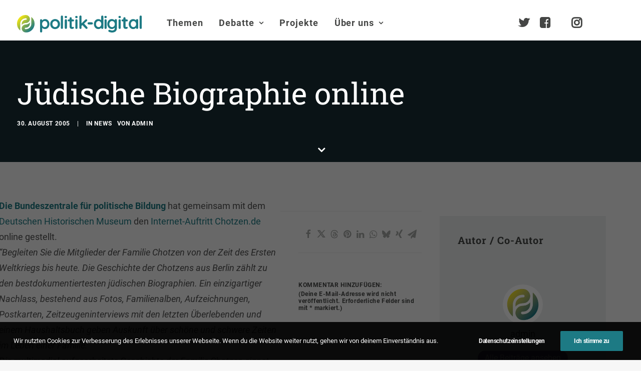

--- FILE ---
content_type: text/html; charset=UTF-8
request_url: https://www.politik-digital.de/news/metablockerarchives271-juedische-biographie-online-html-1243/
body_size: 27910
content:
<!DOCTYPE html>
<html class="no-touch" lang="de" xmlns="http://www.w3.org/1999/xhtml">
<head>
<meta http-equiv="Content-Type" content="text/html; charset=UTF-8">
<meta name="viewport" content="width=device-width, initial-scale=1">
<link rel="profile" href="http://gmpg.org/xfn/11">
<link rel="pingback" href="https://www.politik-digital.de/xmlrpc.php">
<title>Jüdische Biographie online &#8211; politik-digital</title>
<meta name='robots' content='max-image-preview:large' />
	<style>img:is([sizes="auto" i], [sizes^="auto," i]) { contain-intrinsic-size: 3000px 1500px }</style>
	<link rel="alternate" type="application/rss+xml" title="politik-digital &raquo; Feed" href="https://www.politik-digital.de/feed/" />
<link rel="alternate" type="application/rss+xml" title="politik-digital &raquo; Kommentar-Feed" href="https://www.politik-digital.de/comments/feed/" />
<link rel="alternate" type="application/rss+xml" title="politik-digital &raquo; Jüdische Biographie online-Kommentar-Feed" href="https://www.politik-digital.de/news/metablockerarchives271-juedische-biographie-online-html-1243/feed/" />
<link rel='stylesheet' id='wp-block-library-css' href='https://www.politik-digital.de/wp-includes/css/dist/block-library/style.min.css?ver=6.8.3' type='text/css' media='all' />
<style id='classic-theme-styles-inline-css' type='text/css'>
/*! This file is auto-generated */
.wp-block-button__link{color:#fff;background-color:#32373c;border-radius:9999px;box-shadow:none;text-decoration:none;padding:calc(.667em + 2px) calc(1.333em + 2px);font-size:1.125em}.wp-block-file__button{background:#32373c;color:#fff;text-decoration:none}
</style>
<style id='global-styles-inline-css' type='text/css'>
:root{--wp--preset--aspect-ratio--square: 1;--wp--preset--aspect-ratio--4-3: 4/3;--wp--preset--aspect-ratio--3-4: 3/4;--wp--preset--aspect-ratio--3-2: 3/2;--wp--preset--aspect-ratio--2-3: 2/3;--wp--preset--aspect-ratio--16-9: 16/9;--wp--preset--aspect-ratio--9-16: 9/16;--wp--preset--color--black: #000000;--wp--preset--color--cyan-bluish-gray: #abb8c3;--wp--preset--color--white: #ffffff;--wp--preset--color--pale-pink: #f78da7;--wp--preset--color--vivid-red: #cf2e2e;--wp--preset--color--luminous-vivid-orange: #ff6900;--wp--preset--color--luminous-vivid-amber: #fcb900;--wp--preset--color--light-green-cyan: #7bdcb5;--wp--preset--color--vivid-green-cyan: #00d084;--wp--preset--color--pale-cyan-blue: #8ed1fc;--wp--preset--color--vivid-cyan-blue: #0693e3;--wp--preset--color--vivid-purple: #9b51e0;--wp--preset--gradient--vivid-cyan-blue-to-vivid-purple: linear-gradient(135deg,rgba(6,147,227,1) 0%,rgb(155,81,224) 100%);--wp--preset--gradient--light-green-cyan-to-vivid-green-cyan: linear-gradient(135deg,rgb(122,220,180) 0%,rgb(0,208,130) 100%);--wp--preset--gradient--luminous-vivid-amber-to-luminous-vivid-orange: linear-gradient(135deg,rgba(252,185,0,1) 0%,rgba(255,105,0,1) 100%);--wp--preset--gradient--luminous-vivid-orange-to-vivid-red: linear-gradient(135deg,rgba(255,105,0,1) 0%,rgb(207,46,46) 100%);--wp--preset--gradient--very-light-gray-to-cyan-bluish-gray: linear-gradient(135deg,rgb(238,238,238) 0%,rgb(169,184,195) 100%);--wp--preset--gradient--cool-to-warm-spectrum: linear-gradient(135deg,rgb(74,234,220) 0%,rgb(151,120,209) 20%,rgb(207,42,186) 40%,rgb(238,44,130) 60%,rgb(251,105,98) 80%,rgb(254,248,76) 100%);--wp--preset--gradient--blush-light-purple: linear-gradient(135deg,rgb(255,206,236) 0%,rgb(152,150,240) 100%);--wp--preset--gradient--blush-bordeaux: linear-gradient(135deg,rgb(254,205,165) 0%,rgb(254,45,45) 50%,rgb(107,0,62) 100%);--wp--preset--gradient--luminous-dusk: linear-gradient(135deg,rgb(255,203,112) 0%,rgb(199,81,192) 50%,rgb(65,88,208) 100%);--wp--preset--gradient--pale-ocean: linear-gradient(135deg,rgb(255,245,203) 0%,rgb(182,227,212) 50%,rgb(51,167,181) 100%);--wp--preset--gradient--electric-grass: linear-gradient(135deg,rgb(202,248,128) 0%,rgb(113,206,126) 100%);--wp--preset--gradient--midnight: linear-gradient(135deg,rgb(2,3,129) 0%,rgb(40,116,252) 100%);--wp--preset--font-size--small: 13px;--wp--preset--font-size--medium: 20px;--wp--preset--font-size--large: 36px;--wp--preset--font-size--x-large: 42px;--wp--preset--spacing--20: 0.44rem;--wp--preset--spacing--30: 0.67rem;--wp--preset--spacing--40: 1rem;--wp--preset--spacing--50: 1.5rem;--wp--preset--spacing--60: 2.25rem;--wp--preset--spacing--70: 3.38rem;--wp--preset--spacing--80: 5.06rem;--wp--preset--shadow--natural: 6px 6px 9px rgba(0, 0, 0, 0.2);--wp--preset--shadow--deep: 12px 12px 50px rgba(0, 0, 0, 0.4);--wp--preset--shadow--sharp: 6px 6px 0px rgba(0, 0, 0, 0.2);--wp--preset--shadow--outlined: 6px 6px 0px -3px rgba(255, 255, 255, 1), 6px 6px rgba(0, 0, 0, 1);--wp--preset--shadow--crisp: 6px 6px 0px rgba(0, 0, 0, 1);}:where(.is-layout-flex){gap: 0.5em;}:where(.is-layout-grid){gap: 0.5em;}body .is-layout-flex{display: flex;}.is-layout-flex{flex-wrap: wrap;align-items: center;}.is-layout-flex > :is(*, div){margin: 0;}body .is-layout-grid{display: grid;}.is-layout-grid > :is(*, div){margin: 0;}:where(.wp-block-columns.is-layout-flex){gap: 2em;}:where(.wp-block-columns.is-layout-grid){gap: 2em;}:where(.wp-block-post-template.is-layout-flex){gap: 1.25em;}:where(.wp-block-post-template.is-layout-grid){gap: 1.25em;}.has-black-color{color: var(--wp--preset--color--black) !important;}.has-cyan-bluish-gray-color{color: var(--wp--preset--color--cyan-bluish-gray) !important;}.has-white-color{color: var(--wp--preset--color--white) !important;}.has-pale-pink-color{color: var(--wp--preset--color--pale-pink) !important;}.has-vivid-red-color{color: var(--wp--preset--color--vivid-red) !important;}.has-luminous-vivid-orange-color{color: var(--wp--preset--color--luminous-vivid-orange) !important;}.has-luminous-vivid-amber-color{color: var(--wp--preset--color--luminous-vivid-amber) !important;}.has-light-green-cyan-color{color: var(--wp--preset--color--light-green-cyan) !important;}.has-vivid-green-cyan-color{color: var(--wp--preset--color--vivid-green-cyan) !important;}.has-pale-cyan-blue-color{color: var(--wp--preset--color--pale-cyan-blue) !important;}.has-vivid-cyan-blue-color{color: var(--wp--preset--color--vivid-cyan-blue) !important;}.has-vivid-purple-color{color: var(--wp--preset--color--vivid-purple) !important;}.has-black-background-color{background-color: var(--wp--preset--color--black) !important;}.has-cyan-bluish-gray-background-color{background-color: var(--wp--preset--color--cyan-bluish-gray) !important;}.has-white-background-color{background-color: var(--wp--preset--color--white) !important;}.has-pale-pink-background-color{background-color: var(--wp--preset--color--pale-pink) !important;}.has-vivid-red-background-color{background-color: var(--wp--preset--color--vivid-red) !important;}.has-luminous-vivid-orange-background-color{background-color: var(--wp--preset--color--luminous-vivid-orange) !important;}.has-luminous-vivid-amber-background-color{background-color: var(--wp--preset--color--luminous-vivid-amber) !important;}.has-light-green-cyan-background-color{background-color: var(--wp--preset--color--light-green-cyan) !important;}.has-vivid-green-cyan-background-color{background-color: var(--wp--preset--color--vivid-green-cyan) !important;}.has-pale-cyan-blue-background-color{background-color: var(--wp--preset--color--pale-cyan-blue) !important;}.has-vivid-cyan-blue-background-color{background-color: var(--wp--preset--color--vivid-cyan-blue) !important;}.has-vivid-purple-background-color{background-color: var(--wp--preset--color--vivid-purple) !important;}.has-black-border-color{border-color: var(--wp--preset--color--black) !important;}.has-cyan-bluish-gray-border-color{border-color: var(--wp--preset--color--cyan-bluish-gray) !important;}.has-white-border-color{border-color: var(--wp--preset--color--white) !important;}.has-pale-pink-border-color{border-color: var(--wp--preset--color--pale-pink) !important;}.has-vivid-red-border-color{border-color: var(--wp--preset--color--vivid-red) !important;}.has-luminous-vivid-orange-border-color{border-color: var(--wp--preset--color--luminous-vivid-orange) !important;}.has-luminous-vivid-amber-border-color{border-color: var(--wp--preset--color--luminous-vivid-amber) !important;}.has-light-green-cyan-border-color{border-color: var(--wp--preset--color--light-green-cyan) !important;}.has-vivid-green-cyan-border-color{border-color: var(--wp--preset--color--vivid-green-cyan) !important;}.has-pale-cyan-blue-border-color{border-color: var(--wp--preset--color--pale-cyan-blue) !important;}.has-vivid-cyan-blue-border-color{border-color: var(--wp--preset--color--vivid-cyan-blue) !important;}.has-vivid-purple-border-color{border-color: var(--wp--preset--color--vivid-purple) !important;}.has-vivid-cyan-blue-to-vivid-purple-gradient-background{background: var(--wp--preset--gradient--vivid-cyan-blue-to-vivid-purple) !important;}.has-light-green-cyan-to-vivid-green-cyan-gradient-background{background: var(--wp--preset--gradient--light-green-cyan-to-vivid-green-cyan) !important;}.has-luminous-vivid-amber-to-luminous-vivid-orange-gradient-background{background: var(--wp--preset--gradient--luminous-vivid-amber-to-luminous-vivid-orange) !important;}.has-luminous-vivid-orange-to-vivid-red-gradient-background{background: var(--wp--preset--gradient--luminous-vivid-orange-to-vivid-red) !important;}.has-very-light-gray-to-cyan-bluish-gray-gradient-background{background: var(--wp--preset--gradient--very-light-gray-to-cyan-bluish-gray) !important;}.has-cool-to-warm-spectrum-gradient-background{background: var(--wp--preset--gradient--cool-to-warm-spectrum) !important;}.has-blush-light-purple-gradient-background{background: var(--wp--preset--gradient--blush-light-purple) !important;}.has-blush-bordeaux-gradient-background{background: var(--wp--preset--gradient--blush-bordeaux) !important;}.has-luminous-dusk-gradient-background{background: var(--wp--preset--gradient--luminous-dusk) !important;}.has-pale-ocean-gradient-background{background: var(--wp--preset--gradient--pale-ocean) !important;}.has-electric-grass-gradient-background{background: var(--wp--preset--gradient--electric-grass) !important;}.has-midnight-gradient-background{background: var(--wp--preset--gradient--midnight) !important;}.has-small-font-size{font-size: var(--wp--preset--font-size--small) !important;}.has-medium-font-size{font-size: var(--wp--preset--font-size--medium) !important;}.has-large-font-size{font-size: var(--wp--preset--font-size--large) !important;}.has-x-large-font-size{font-size: var(--wp--preset--font-size--x-large) !important;}
:where(.wp-block-post-template.is-layout-flex){gap: 1.25em;}:where(.wp-block-post-template.is-layout-grid){gap: 1.25em;}
:where(.wp-block-columns.is-layout-flex){gap: 2em;}:where(.wp-block-columns.is-layout-grid){gap: 2em;}
:root :where(.wp-block-pullquote){font-size: 1.5em;line-height: 1.6;}
</style>
<link rel='stylesheet' id='simply-gallery-block-frontend-css' href='https://www.politik-digital.de/addons/simply-gallery-block/blocks/pgc_sgb.min.style.css?ver=3.2.8' type='text/css' media='all' />
<link rel='stylesheet' id='pgc-simply-gallery-plugin-lightbox-style-css' href='https://www.politik-digital.de/addons/simply-gallery-block/plugins/pgc_sgb_lightbox.min.style.css?ver=3.2.8' type='text/css' media='all' />
<link rel='stylesheet' id='uncode-privacy-css' href='https://www.politik-digital.de/addons/uncode-privacy/assets/css/uncode-privacy-public.css?ver=2.2.7' type='text/css' media='all' />
<link rel='stylesheet' id='tablepress-default-css' href='https://www.politik-digital.de/wp-content/tablepress-combined.min.css?ver=48' type='text/css' media='all' />
<link rel='stylesheet' id='uncode-style-css' href='https://www.politik-digital.de/poldi-2-0/library/css/style.css?ver=2.9.3.2' type='text/css' media='all' />
<style id='uncode-style-inline-css' type='text/css'>

@media (min-width: 960px) { .limit-width { max-width: 1404px; margin: auto;}}
body.menu-custom-padding .col-lg-0.logo-container, body.menu-custom-padding .col-lg-2.logo-container, body.menu-custom-padding .col-lg-12 .logo-container, body.menu-custom-padding .col-lg-4.logo-container { padding-top: 27px; padding-bottom: 27px; }
body.menu-custom-padding .col-lg-0.logo-container.shrinked, body.menu-custom-padding .col-lg-2.logo-container.shrinked, body.menu-custom-padding .col-lg-12 .logo-container.shrinked, body.menu-custom-padding .col-lg-4.logo-container.shrinked { padding-top: 18px; padding-bottom: 18px; }
@media (max-width: 959px) { body.menu-custom-padding .menu-container .logo-container { padding-top: 27px !important; padding-bottom: 27px !important; } }
#changer-back-color { transition: background-color 1000ms cubic-bezier(0.25, 1, 0.5, 1) !important; } #changer-back-color > div { transition: opacity 1000ms cubic-bezier(0.25, 1, 0.5, 1) !important; } body.bg-changer-init.disable-hover .main-wrapper .style-light,  body.bg-changer-init.disable-hover .main-wrapper .style-light h1,  body.bg-changer-init.disable-hover .main-wrapper .style-light h2, body.bg-changer-init.disable-hover .main-wrapper .style-light h3, body.bg-changer-init.disable-hover .main-wrapper .style-light h4, body.bg-changer-init.disable-hover .main-wrapper .style-light h5, body.bg-changer-init.disable-hover .main-wrapper .style-light h6, body.bg-changer-init.disable-hover .main-wrapper .style-light a, body.bg-changer-init.disable-hover .main-wrapper .style-dark, body.bg-changer-init.disable-hover .main-wrapper .style-dark h1, body.bg-changer-init.disable-hover .main-wrapper .style-dark h2, body.bg-changer-init.disable-hover .main-wrapper .style-dark h3, body.bg-changer-init.disable-hover .main-wrapper .style-dark h4, body.bg-changer-init.disable-hover .main-wrapper .style-dark h5, body.bg-changer-init.disable-hover .main-wrapper .style-dark h6, body.bg-changer-init.disable-hover .main-wrapper .style-dark a { transition: color 1000ms cubic-bezier(0.25, 1, 0.5, 1) !important; }
</style>
<link rel='stylesheet' id='uncode-icons-css' href='https://www.politik-digital.de/poldi-2-0/library/css/uncode-icons.css?ver=2.9.3.2' type='text/css' media='all' />
<link rel='stylesheet' id='uncode-custom-style-css' href='https://www.politik-digital.de/poldi-2-0/library/css/style-custom.css?ver=2.9.3.2' type='text/css' media='all' />
<style id='uncode-custom-style-inline-css' type='text/css'>
#main-logo {margin-top:30px;}@media (max-width:959px){#main-logo {margin-top:10px;}}body.menu-custom-padding .col-lg-0.logo-container {padding-top:0px;padding-bottom:16px;}ul#menu-hauptmenue > ul > li > ul.drop-menu { top:75px!important; }ul#menu-hauptmenue > li.active, ul#menu-hauptmenue > li.current-menu-parent {border-radius:11px;background:rgba(0,0,0, .3);padding:14px 6px 14px 6px;}li.active a {color:#000!important;}.submenu-light .menu-smart li ul li, .submenu-light .menu-smart li ul li.active {border-bottom:1px solid #e6e6e6;padding:0.20em;}@media (min-width:960px) {.menu-smart ul > li > a, .menu-smart ul > li > ul > li > a {padding:5px 9px 5px 5px;}}@media (max-width:960px){li.active, li.current-menu-parent {padding:0!important;}}li.active, li.current-menu-parent,li.active:hover, li.current-menu-parent:hover {background:rgba(0,0,0,.3);border-radius:4px;}.submenu-light .menu-horizontal .menu-smart ul {border-radius:4px;}.menu-light .menu-smart > li.active > a@media (min-width:960px) {.menu-horizontal > div {height:80%!important;}}.menu-horizontal {padding-top:0.7rem;}@media (min-width:960px) {body[class*=hmenu-] .submenu-light .menu-smart ul a:hover, body[class*=hmenu-] .submenu-light .menu-smart ul a:focus {color:rgba(69,70,69,1)!important;background-color:rgba(0, 0, 0, 0.03);}}body:not(.menu-force-opacity) .style-dark-override:not(.is_stuck):not(.is_mobile_open).menu-transparent .menu-horizontal-inner > .nav > .menu-smart > li.active > a, body:not(.menu-force-opacity) .style-dark-override:not(.is_stuck):not(.is_mobile_open).menu-transparent .menu-horizontal-inner > .nav > .menu-smart > li a.active, body:not(.menu-force-opacity) .style-dark-override:not(.is_stuck):not(.is_mobile_open).menu-transparent .menu-horizontal-inner > .nav > .menu-smart > li.current-menu-parent > a, body:not(.menu-force-opacity) .style-dark-override:not(.is_stuck):not(.is_mobile_open).menu-transparent .menu-horizontal-inner > .nav > .menu-smart > li.current-menu-ancestor > a, body:not(.menu-force-opacity) .style-dark-override:not(.is_stuck):not(.is_mobile_open).menu-transparent .menu-horizontal-inner > .nav > .menu-smart > li.current-menu-item:not(.menu-item-type-custom) > a{color:rgba(255,255,255,1) !important;}.menu-light .menu-smart > li.active > a, .menu-light .menu-smart > li.current-menu-item:not(.menu-item-type-custom) > a {color:rgba(69,70,69,1);}@media (max-width:959px){#menu-call-to-action.menu-smart a, #menu-call-to-action.menu-smart form.search {padding:9px 36px 9px 36px;}}.styleptrl--underline--magic {background-image:linear-gradient(120deg, #ffea01 0%, #1d7a84 100%);background-repeat:no-repeat;background-size:100% 0.3em;background-position:0 114%;transition:background-size 0.25s ease-in;}blockquote {margin:16px 0px 16px 0px;padding:36px;border-left:2px solid;background-color:rgba(0,0,0,0.03);border-radius:4px;font-weight:600;}figcaption {font-size:14px;font-weight:600;margin:16px 0px 0px 0px;}.entry-summary {line-height:1.75;}@media (max-width:1025px){.main-container .row-container .row-parent {padding:36px 16px 36px 16px;}}.styleptrl--opacity--50 a {opacity:0.5;}.styleptrl--opacity--50 a:hover {opacity:1;}.styleptrl--padding--tb10px {padding-top:10px;padding-bottom:10px;}.styleptrl--padding--tb32px {padding:32px 0 32px 0!important;}.styleptrl--margin--tb--32px {margin:32px 0 32px 0;}.styleptrl-display--none {display:none;}#index-3-1 > div > div.isotope-container {counter-reset:number;}#index-3-1 * div.t-entry-text {counter-increment:number;}#index-3-1 * div.t-entry-text::before {content:counter(number) " ";font-size:170px!important;opacity:0.1;font-weight:600;position:absolute;top:-80px;left:-70px;}@media (max-width:959px) {.styleptrl--col--bg--transp > div > div > div {background-color:transparent!important;}}#page-header > div > div > div.header-bg-wrapper > div.header-bg {background-repeat:no-repeat;}.gravatar img.avatar {max-width:5em!important;max-height:5em!important;border-radius:50%;background-clip:padding-box;margin:0 auto;object-fit:cover!important;}@media (min-width:1025px) {.post-content.style-light {margin-left:-36px;}}#page-header > div > div > div.header-main-container.limit-width > div > div > div > div.category-info > a:nth-child(3),#page-header > div > div > div.header-main-container.limit-width > div > div > div > div.author-info > span {display:none;}#page-header > div > div > div.header-main-container.limit-width > div > div > div > div.author-info {margin-left:10px;}.row.row-parent.style-light.double-top-padding.double-bottom-padding {max-width:1280px;margin:0 auto;}ul.dwls_search_results .daves-wordpress-live-search_date,ul.dwls_search_results .daves-wordpress-live-search_author{font-size:80%;}ul.dwls_search_results .daves-wordpress-live-search_date {font-weight:600;}#dwls_search_results {margin-top:22px!important;}.text-lead p {font-weight:600;}#menu-call-to-action li a {padding:0;font-size:24px;}@media (min-width:960px){body[class*=hmenu-].hmenu-position-left .logo-container {padding-right:40px !important;}}.owl-dots .owl-dot span {width:30px!important;border-radius:0!important;}p.t-entry-readmore a,a.stylepatrl--readmore {font-size:0.85rem;border:none;border-bottom:1px solid;padding:0;margin-top:0}.post-body * a[target="_blank"]:after,div.uncont * a[target="_blank"]:after { content:" \f08e";font-family:uncodeicon!important;font-size:small;margin-right:3px;}a[href="http://politik-digital.de/wp-content/uploads/CC-Lizenz-630x11011.png"]:after, .icon-box a:after {content:""!important;}div.stylepatrl--sidebar--format {margin-top:0!important;}.styleptrl--row--sidebar--block > .uncont {font-size:14px;}.col-lg-4.col-widgets-sidebar {padding-top:36px!important;}h2.widget-title,h3.widget-title,h2.widgettitle,h3.widgettitle {font-family:"Roboto Slab", -apple-system, BlinkMacSystemFont, "Segoe UI", Roboto, Oxygen-Sans, Ubuntu, Cantarell, "Helvetica Neue", sans-serif!important;font-size:20px!important;font-weight:600!important;}.tagcloud a {font-size:11px !important;padding:2px 5px 2px 5px;display:inline-block;border:1px solid;border-radius:4px;margin:0px 5px 9px 0px;text-transform:uppercase;font-weight:600;color:#797979;}.widget-title,.widgettitle {padding-bottom:36px;text-transform:initial!important;}.styleptrl--sidebar > div > div > div > div > div.uncode_text_column > p, aside li {font-size:0.83em;}.post-wrapper .post-footer.post-footer-light {margin-top:26px;}li.recentcomments {padding-bottom:1em;}li.recentcomments a {display:block!important;font-style:italic;}li.recentcomments span.comment-author-link a {display:inline!important;}li.cat-post-item {list-style:disc;margin:0px 0px 6px 16px;font-size:0.83em;}.bellows {text-transform:uppercase;font-weight:600;}.bellows li {font-size:15px!important;}.bellows .bellows-nav .bellows-target {padding:10px!important;}ul.bellows-submenu {list-style:none;margin-left:10px!important;padding:0;}.bellows .bellows-nav .bellows-subtoggle .fa {font-family:'uncodeicon' !important;margin-top:-12px!important;}.fa-chevron-down:before {content:"\f105"!important;}.fa-chevron-up:before {content:"\f107"!important;}.bellows-current_page_item a span:not(.bellows-subtoggle):not(.bellows-current_page_item):before {content:"\f178";color:#c9c9c9;font-family:'uncodeicon' !important;padding-right:5px;font-size:1.0em!important;font-weight:100;vertical-align:-2px;}ul#category-posts-2-internal {list-style:disc;margin:18px 0px 0px 16px!important;}#multiple_authors_widget-4 > h3 {display:none;}.table--border--0 {border:0;}hr.separator-break {margin:7px 0px 7px 0px;}table td { font-weight:inherit;}#mks_author_widget-2 {background-color:rgba(0, 0, 0, 0.03);border-radius:6px;padding:1em;}.avatar.avatar-64.photo {border-radius:50%;-webkit-mask-image:-webkit-radial-gradient(white, black);perspective:1000px;overflow:hidden;display:block;margin:0 auto;width:100px;height:auto;padding:4px;background-color:white;object-fit:contain;}.mks_author_widget img{float:inherit!important;}#mks_author_widget-2, #mks_author_widget-2 > h3 {text-align:center;}#mks_author_widget-2 > h3 {font-size:1.3em;font-weight:500;}aside.widget.multiple_authors_widget.widget-container.sidebar-widgets > div > ul > li {background-color:rgba(0, 0, 0, 0.05);border-radius:6px;border:1px solid rgba(0, 0, 0, 0.07);padding:2em;}.pp-multiple-authors-layout-centered .avatar,.pp-multiple-authors-layout-centered .photo {padding:4px;background-color:#ffffff;object-fit:cover;}aside.widget.multiple_authors_widget.widget-container.sidebar-widgets > div > ul > li > p {font-size:inherit!important;}.t-entry-cf-detail-211022 {position:absolute;top:0;background-color:#9c9b9c;color:white;padding:4px !important;font-size:12px;text-transform:uppercase !important;font-weight:900;}body.category-debate-academy #page-header > div > div > div.header-bg-wrapper > div.header-bg {background-color:#1a4b7c!important;}body.category-politik-digital-live #page-header > div > div > div.header-bg-wrapper > div.header-bg {background-color:#1d7a84!important;}body:not(.category-debate-academy):not(.category-politik-digital-live) #page-header > div > div > div.header-bg-wrapper > div.header-bg {background-color:ora nge!important;}span.t-entry-category a.style-color-210407-bg:before,span.t-entry-category a.text-color-210407-color:before {content:"\f01d";font-family:'uncodeicon' !important;padding-right:5px;font-size:1.4em!important;font-weight:100;vertical-align:-2px;}span.t-entry-category a.style-color-338411-bg:before, span.t-entry-category a.text-color-338411-color:before {content:"\e0b0 ";font-family:'uncodeicon' !important;padding-right:5px;font-size:1.4em!important;font-weight:100;vertical-align:-2px;}span.t-entry-category a.style-color-146815-bg:before {content:"\f130";font-family:'uncodeicon' !important;padding-right:5px;font-size:1.4em!important;font-weight:100;vertical-align:-2px;}span.t-entry-category a.style-color-175109-bg:before {content:"\f133";font-family:'uncodeicon' !important;padding-right:5px;font-size:1.4em!important;font-weight:100;vertical-align:-2px;}.author-profile.author-profile-box-left .author-profile-content {vertical-align:middle;padding-top:0.5em;}@media (max-width:959px) {.author-profile.author-profile-box-left .uncode-avatar-wrapper {display:inline!important;padding-left:initial;vertical-align:middle;padding-top:0.5em;}.author-profile-content .h5 {margin:16px 0 0;}}.styleptrl--quote--top {position:absolute!important;top:-30px;}.styleptrl--quote--bottom { position:absolute!important;bottom:-30px; right:40px;}.info-box {background-color:#e9eced;font-size:0.85em;line-height:1.6;margin:2em 3em 2em 0;padding:1em;}@media screen, projection, all {.c33l, .c33r {width:33.333%!important;}}@media screen, projection, all {.c20l, .c25l, .c33l, .c40l, .c38l, .c50l, .c60l, .c62l, .c66l, .c75l, .c80l {float:left;}}.subc {display:block;}.subc img {padding-bottom:1em;width:100%;}@media only screen and (min-device-width :375px) and (max-device-width :667px) and (orientation :portrait) { #icon-927400 > img {height:90px!important;}}#index-119238936-1 > div > div >:first-child {background-color:#f1f5f8;border-radius:8px;background-clip:padding-box;padding:36px 36px 36px 36px;margin-top:36px;}#index-119238936-1 > div > div > div.tmb.tmb-iso-w12.tmb-iso-h4.tmb-light.tmb-overlay-text-anim.tmb-reveal-bottom.tmb-overlay-anim.tmb-content-left.grid-cat-5363.grid-cat-38.tmb-id-135817.tmb-img-ratio.tmb-only-text.tmb-content-under.tmb-no-bg.tmb-iso > div > div > div > div > div,#index-119238936-1 > div > div > div.tmb.tmb-iso-w12.tmb-iso-h4.tmb-light.tmb-overlay-text-anim.tmb-reveal-bottom.tmb-overlay-anim.tmb-content-left.grid-cat-5363.grid-cat-38.tmb-id-135817.tmb-img-ratio.tmb-only-text.tmb-content-under.tmb-no-bg.tmb-iso > div > div > div > div > hr{display:none;}#index-119238936-1 > div > div > div.tmb.tmb-iso-w12.tmb-iso-h4.tmb-light.tmb-overlay-text-anim.tmb-reveal-bottom.tmb-overlay-anim.tmb-content-left.grid-cat-5363.grid-cat-38.tmb-id-135817.tmb-img-ratio.tmb-only-text.tmb-content-under.tmb-no-bg.tmb-iso > div > div > div {padding:0px 36px 36px 36px;}.styleptrl--cc-module--col.single-internal-gutter > div > div > div {padding:16px 16px 16px 16px!important;}.styleptrl--cc-module > div {padding:16px 16px 6px 16px!important;}.styleptrl--cc-module {margin-bottom:36px;}div.post-tag-container div.tagcloud {display:block!important;padding-top:76px!important;}.author-profile .contact-methods { margin-top:7px;}div.contact-methods * li a:after {content:""!important;}div.author-profile-content > hr.separator-break {margin:16px 0px 7px 0px;}.vc_row.stylepatrl--subfooter,.stylepatrl--subfooter > div.row p,.stylepatrl--subfooter > div.row ul li a,.stylepatrl--footer > div.row ul li a{font-size:90%!important;}footer div.uncode-list > ul > li {margin-bottom:0.5em;line-height:1.25;}footer :not(.tmb-post).tmb .t-entry > *:not(hr) {margin:10px 0px 0px 0px;}.stylepatrl--footer--morelink {margin-top:12px!important;}#index-17465098826 > div > div > div.tmb > div > div > div > div > p {margin-top:0px;}.stylepatrl--subfooter div.uncont {opacity:0.5;}.stylepatrl--subfooter div.uncont:hover {opacity:1;}#reply-title:after {content:"(Deine E-Mail-Adresse wird nicht veröffentlicht. Erforderliche Felder sind mit * markiert.)";display:block;text-transform:initial;}div.post-tag-container div.tagcloud {display:block!important;padding-top:0px!important;padding-bottom:26px;}.subcolumns { display:table; width:100%; table-layout:fixed; }.subcolumns_oldgecko { width:100%; float:left; }.c20l, .c25l, .c33l, .c40l, .c38l, .c50l, .c60l, .c62l, .c66l, .c75l, .c80l { float:left; }.c20r, .c25r, .c33r, .c40r, .c38r, .c50r, .c60r, .c66r, .c62r, .c75r, .c80r { float:right; margin-left:-5px; }.c20l, .c20r { width:20%; }.c40l, .c40r { width:40%; }.c60l, .c60r { width:60%; }.c80l, .c80r { width:80%; }.c25l, .c25r { width:25%; }.c33l, .c33r { width:33.333%; }.c50l, .c50r { width:50%; }.c66l, .c66r { width:66.666%; }.c75l, .c75r { width:75%; }.c38l, .c38r { width:38.2%; }.c62l, .c62r { width:61.8%; }.subc{ padding:0 0.5em; }.subcl { padding:0 1em 0 0; }.subcr { padding:0 0 0 1em; }.equalize, .equalize .subcolumns { table-layout:fixed; }.equalize > div {display:table-cell;float:none; margin:0; overflow:hidden;vertical-align:top;}
</style>
<link rel='stylesheet' id='child-style-css' href='https://www.politik-digital.de/poldi-2-0-child/poldi-2-0-child.css' type='text/css' media='all' />
<link rel='stylesheet' id='bellows-css' href='https://www.politik-digital.de/addons/bellows-accordion-menu/assets/css/bellows.min.css?ver=1.4.4' type='text/css' media='all' />
<script type="text/javascript" src="https://www.politik-digital.de/wp-includes/js/jquery/jquery.min.js?ver=3.7.1" id="jquery-core-js"></script>
<script type="text/javascript" src="https://www.politik-digital.de/wp-includes/js/jquery/jquery-migrate.min.js?ver=3.4.1" id="jquery-migrate-js"></script>
<script type="text/javascript" src="/poldi-2-0/library/js/ai-uncode.min.js" id="uncodeAI" data-home="/" data-path="/" data-breakpoints-images="258,516,720,1032,1440,2064,2880" id="ai-uncode-js"></script>
<script type="text/javascript" id="uncode-init-js-extra">
/* <![CDATA[ */
var SiteParameters = {"days":"days","hours":"Stunden","minutes":"Minuten","seconds":"Sekunden","constant_scroll":"on","scroll_speed":"2","parallax_factor":"0.25","loading":"Lade...","slide_name":"slide","slide_footer":"footer","ajax_url":"https:\/\/www.politik-digital.de\/wp-admin\/admin-ajax.php","nonce_adaptive_images":"bed52448a8","nonce_srcset_async":"0d92f94916","enable_debug":"","block_mobile_videos":"","is_frontend_editor":"","main_width":["1400","px"],"mobile_parallax_allowed":"","listen_for_screen_update":"1","wireframes_plugin_active":"","sticky_elements":"off","resize_quality":"90","register_metadata":"","bg_changer_time":"1000","update_wc_fragments":"1","optimize_shortpixel_image":"","menu_mobile_offcanvas_gap":"45","custom_cursor_selector":"[href], .trigger-overlay, .owl-next, .owl-prev, .owl-dot, input[type=\"submit\"], input[type=\"checkbox\"], button[type=\"submit\"], a[class^=\"ilightbox\"], .ilightbox-thumbnail, .ilightbox-prev, .ilightbox-next, .overlay-close, .unmodal-close, .qty-inset > span, .share-button li, .uncode-post-titles .tmb.tmb-click-area, .btn-link, .tmb-click-row .t-inside, .lg-outer button, .lg-thumb img, a[data-lbox], .uncode-close-offcanvas-overlay, .uncode-nav-next, .uncode-nav-prev, .uncode-nav-index","mobile_parallax_animation":"","lbox_enhanced":"","native_media_player":"1","vimeoPlayerParams":"?autoplay=0","ajax_filter_key_search":"key","ajax_filter_key_unfilter":"unfilter","index_pagination_disable_scroll":"","index_pagination_scroll_to":"","uncode_wc_popup_cart_qty":"","disable_hover_hack":"","uncode_nocookie":"","menuHideOnClick":"1","smoothScroll":"","smoothScrollDisableHover":"","smoothScrollQuery":"960","uncode_force_onepage_dots":"","uncode_smooth_scroll_safe":"","uncode_lb_add_galleries":", .gallery","uncode_lb_add_items":", .gallery .gallery-item a","uncode_prev_label":"Previous","uncode_next_label":"Weiter","uncode_slide_label":"Slide","uncode_share_label":"Share on %","uncode_has_ligatures":"","uncode_is_accessible":"","uncode_adaptive":"1","ai_breakpoints":"258,516,720,1032,1440,2064,2880","uncode_limit_width":"1404px"};
/* ]]> */
</script>
<script type="text/javascript" src="https://www.politik-digital.de/poldi-2-0/library/js/init.min.js?ver=2.9.3.2" id="uncode-init-js"></script>
<script type="text/javascript" src="https://www.politik-digital.de/addons/wp-image-zoooom/assets/js/jquery.image_zoom.min.js?ver=1.60" id="image_zoooom-js" defer="defer" data-wp-strategy="defer"></script>
<script type="text/javascript" id="image_zoooom-init-js-extra">
/* <![CDATA[ */
var IZ = {"options":[],"with_woocommerce":"0","exchange_thumbnails":"1","enable_mobile":"0","woo_categories":"0","woo_slider":"0","enable_surecart":"0"};
/* ]]> */
</script>
<script type="text/javascript" src="https://www.politik-digital.de/addons/wp-image-zoooom/assets/js/image_zoom-init.js?ver=1.60" id="image_zoooom-init-js" defer="defer" data-wp-strategy="defer"></script>
<script></script><link rel="EditURI" type="application/rsd+xml" title="RSD" href="https://www.politik-digital.de/xmlrpc.php?rsd" />
<meta name="generator" content="WordPress 6.8.3" />
<link rel="canonical" href="https://www.politik-digital.de/news/metablockerarchives271-juedische-biographie-online-html-1243/" />
<link rel='shortlink' href='https://www.politik-digital.de/?p=1243' />
<link rel="alternate" title="oEmbed (JSON)" type="application/json+oembed" href="https://www.politik-digital.de/wp-json/oembed/1.0/embed?url=https%3A%2F%2Fwww.politik-digital.de%2Fnews%2Fmetablockerarchives271-juedische-biographie-online-html-1243%2F" />
<link rel="alternate" title="oEmbed (XML)" type="text/xml+oembed" href="https://www.politik-digital.de/wp-json/oembed/1.0/embed?url=https%3A%2F%2Fwww.politik-digital.de%2Fnews%2Fmetablockerarchives271-juedische-biographie-online-html-1243%2F&#038;format=xml" />
<style id="bellows-custom-generated-css">
/* Status: Loaded from Transient */

</style><style>
		</style>
		<noscript><style>.simply-gallery-amp{ display: block !important; }</style></noscript><noscript><style>.sgb-preloader{ display: none !important; }</style></noscript><style type="text/css">.recentcomments a{display:inline !important;padding:0 !important;margin:0 !important;}</style><style type="text/css">.broken_link, a.broken_link {
	text-decoration: line-through;
}</style><style type="text/css">img.zoooom,.zoooom img{padding:0!important;}.vc_editor.compose-mode .zoooom::before { content: "\f179     Zoom applied to the image. Check on the frontend"; position: absolute; margin-top: 12px; text-align: right; background-color: white; line-height: 1.4em; left: 5%; padding: 0 10px 6px; font-family: dashicons; font-size: 0.9em; font-style: italic; z-index: 20; }</style><script type="text/javascript"></script><link rel="icon" href="https://www.politik-digital.de/wp-content/uploads/2020/07/cropped-Politik-Digital_Logo_Sign_Gradient-512-32x32.png" sizes="32x32" />
<link rel="icon" href="https://www.politik-digital.de/wp-content/uploads/2020/07/cropped-Politik-Digital_Logo_Sign_Gradient-512-192x192.png" sizes="192x192" />
<link rel="apple-touch-icon" href="https://www.politik-digital.de/wp-content/uploads/2020/07/cropped-Politik-Digital_Logo_Sign_Gradient-512-180x180.png" />
<meta name="msapplication-TileImage" content="https://www.politik-digital.de/wp-content/uploads/2020/07/cropped-Politik-Digital_Logo_Sign_Gradient-512-270x270.png" />
<noscript><style> .wpb_animate_when_almost_visible { opacity: 1; }</style></noscript></head>
<body class="wp-singular post-template-default single single-post postid-1243 single-format-standard wp-theme-uncode wp-child-theme-uncode-child  style-color-lxmt-bg group-blog hormenu-position-left megamenu-full-submenu hmenu hmenu-position-left header-full-width main-center-align menu-mobile-transparent menu-custom-padding textual-accent-color menu-mobile-default menu-has-cta mobile-parallax-not-allowed ilb-no-bounce unreg qw-body-scroll-disabled no-qty-fx wpb-js-composer js-comp-ver-8.7.1 vc_responsive" data-border="0">

			<div id="vh_layout_help"></div><div class="body-borders" data-border="0"><div class="top-border body-border-shadow"></div><div class="right-border body-border-shadow"></div><div class="bottom-border body-border-shadow"></div><div class="left-border body-border-shadow"></div><div class="top-border style-light-bg"></div><div class="right-border style-light-bg"></div><div class="bottom-border style-light-bg"></div><div class="left-border style-light-bg"></div></div>	<div class="box-wrapper">
		<div class="box-container">
		<script type="text/javascript" id="initBox">UNCODE.initBox();</script>
		<div class="menu-wrapper menu-sticky">
													
													<header id="masthead" class="navbar menu-primary menu-light submenu-light menu-transparent menu-add-padding style-light-original single-h-padding menu-absolute menu-with-logo">
														<div class="menu-container menu-hide style-color-xsdn-bg menu-no-borders">
															<div class="row-menu">
																<div class="row-menu-inner">
																	<div id="logo-container-mobile" class="col-lg-0 logo-container middle">
																		<div id="main-logo" class="navbar-header style-light">
																			<a href="https://www.politik-digital.de/" class="navbar-brand" data-padding-shrink ="18" data-minheight="20" aria-label="politik-digital"><div class="logo-image main-logo  logo-light" data-maxheight="35" style="height: 35px;"><img decoding="async" src="https://www.politik-digital.de/wp-content/uploads/2020/07/Politik-Digital_Logo_Gradient.svg" alt="logo" width="1" height="1" class="img-responsive" /></div><div class="logo-image main-logo  logo-dark" data-maxheight="35" style="height: 35px;display:none;"><img decoding="async" src="https://www.politik-digital.de/wp-content/uploads/2020/07/Politik-Digital_Logo_Dark.svg" alt="logo" width="1" height="1" class="img-responsive" /></div></a>
																		</div>
																		<div class="mmb-container"><div class="mobile-additional-icons"></div><div class="mobile-menu-button mobile-menu-button-light lines-button"><span class="lines"><span></span></span></div></div>
																	</div>
																	<div class="col-lg-12 main-menu-container middle">
																		<div class="menu-horizontal menu-dd-shadow-darker-std ">
																			<div class="menu-horizontal-inner">
																				<div class="nav navbar-nav navbar-main navbar-nav-first"><ul id="menu-hauptmenue" class="menu-primary-inner menu-smart sm" role="menu"><li role="menuitem"  id="menu-item-160999" class="menu-item menu-item-type-post_type menu-item-object-page menu-item-160999 menu-item-link"><a href="https://www.politik-digital.de/themen/">Themen<i class="fa fa-angle-right fa-dropdown"></i></a></li>
<li role="menuitem"  id="menu-item-158657" class="menu-item menu-item-type-custom menu-item-object-custom menu-item-has-children menu-item-158657 dropdown menu-item-link"><a href="#" data-toggle="dropdown" class="dropdown-toggle" role="button" data-type="title">Debatte<i class="fa fa-angle-down fa-dropdown"></i></a>
<ul role="menu" class="drop-menu">
	<li role="menuitem"  id="menu-item-158903" class="menu-item menu-item-type-post_type menu-item-object-page menu-item-158903"><a href="https://www.politik-digital.de/debate-academy/">Debate Academy<i class="fa fa-angle-right fa-dropdown"></i></a></li>
	<li role="menuitem"  id="menu-item-159148" class="menu-item menu-item-type-post_type menu-item-object-page menu-item-159148"><a href="https://www.politik-digital.de/politik-digital-live/">politik-Digital:live<i class="fa fa-angle-right fa-dropdown"></i></a></li>
</ul>
</li>
<li role="menuitem"  id="menu-item-159327" class="menu-item menu-item-type-post_type menu-item-object-page menu-item-159327 menu-item-link"><a href="https://www.politik-digital.de/projekte/">Projekte<i class="fa fa-angle-right fa-dropdown"></i></a></li>
<li role="menuitem"  id="menu-item-159282" class="menu-item menu-item-type-post_type menu-item-object-page menu-item-has-children menu-item-159282 dropdown menu-item-link"><a href="https://www.politik-digital.de/ueber-uns/" data-toggle="dropdown" class="dropdown-toggle" data-type="title">Über uns<i class="fa fa-angle-down fa-dropdown"></i></a>
<ul role="menu" class="drop-menu">
	<li role="menuitem"  id="menu-item-161605" class="menu-item menu-item-type-post_type menu-item-object-page menu-item-161605"><a href="https://www.politik-digital.de/ueber-uns/services/">Services Übersicht<i class="fa fa-angle-right fa-dropdown"></i></a></li>
	<li role="menuitem"  id="menu-item-161309" class="menu-item menu-item-type-post_type menu-item-object-page menu-item-161309"><a href="https://www.politik-digital.de/ueber-uns/team/">Team<i class="fa fa-angle-right fa-dropdown"></i></a></li>
	<li role="menuitem"  id="menu-item-164303" class="menu-item menu-item-type-post_type menu-item-object-page menu-item-164303"><a href="https://www.politik-digital.de/mitmachen/">Jobs<i class="fa fa-angle-right fa-dropdown"></i></a></li>
	<li role="menuitem"  id="menu-item-159288" class="menu-item menu-item-type-post_type menu-item-object-page menu-item-159288"><a href="https://www.politik-digital.de/ueber-uns/vereinsmitglieder/">Vereinsmitglieder<i class="fa fa-angle-right fa-dropdown"></i></a></li>
	<li role="menuitem"  id="menu-item-159287" class="menu-item menu-item-type-post_type menu-item-object-page menu-item-159287"><a href="https://www.politik-digital.de/ueber-uns/kuratorium/">Kuratorium<i class="fa fa-angle-right fa-dropdown"></i></a></li>
	<li role="menuitem"  id="menu-item-159286" class="menu-item menu-item-type-post_type menu-item-object-page menu-item-159286"><a href="https://www.politik-digital.de/ueber-uns/vorstand/">Vorstand<i class="fa fa-angle-right fa-dropdown"></i></a></li>
	<li role="menuitem"  id="menu-item-159285" class="menu-item menu-item-type-post_type menu-item-object-page menu-item-159285"><a href="https://www.politik-digital.de/ueber-uns/satzung/">Satzung<i class="fa fa-angle-right fa-dropdown"></i></a></li>
	<li role="menuitem"  id="menu-item-159284" class="menu-item menu-item-type-post_type menu-item-object-page menu-item-159284"><a href="https://www.politik-digital.de/ueber-uns/geschichte/">Geschichte<i class="fa fa-angle-right fa-dropdown"></i></a></li>
	<li role="menuitem"  id="menu-item-159283" class="menu-item menu-item-type-post_type menu-item-object-page menu-item-159283"><a href="https://www.politik-digital.de/ueber-uns/auszeichnungen/">Auszeichnungen<i class="fa fa-angle-right fa-dropdown"></i></a></li>
</ul>
</li>
</ul></div><div class="nav navbar-nav navbar-cta"><ul id="menu-call-to-action" class="menu-cta-inner menu-smart sm" role="menu"><li role="menuitem"  id="menu-item-158985" class="cta-twitter menu-item menu-item-type-custom menu-item-object-custom menu-item-158985 menu-item-link"><a target="_blank" href="https://twitter.com/politik_digital"><i class="menu-icon fa fa-twitter"></i> <i class="fa fa-angle-right fa-dropdown"></i></a></li>
<li role="menuitem"  id="menu-item-158987" class="menu-item menu-item-type-custom menu-item-object-custom menu-item-158987 menu-item-link"><a title="Facebook" target="_blank" rel="Facebook" href="https://www.facebook.com/politikdigital"><i class="menu-icon fa fa-facebook-square"></i> <i class="fa fa-angle-right fa-dropdown"></i></a></li>
<li role="menuitem"  id="menu-item-159967" class="menu-item menu-item-type-custom menu-item-object-custom menu-item-159967 menu-item-link"><a target="_blank" href="https://www.youtube.com/user/politikdigital/featured"><i class="menu-icon fa fa-youtube-play"></i> <i class="fa fa-angle-right fa-dropdown"></i></a></li>
<li role="menuitem"  id="menu-item-164790" class="menu-item menu-item-type-custom menu-item-object-custom menu-item-164790 menu-item-link"><a title="Instagram" href="https://www.instagram.com/politik_digital/"><i class="menu-icon fa fa-instagram"></i>⠀<i class="fa fa-angle-right fa-dropdown"></i></a></li>
</ul></div><div class="uncode-close-offcanvas-mobile lines-button close navbar-mobile-el"><span class="lines"></span></div><div class="nav navbar-nav navbar-nav-last navbar-extra-icons"><ul class="menu-smart sm menu-icons menu-smart-social" role="menu"><li role="menuitem" class="menu-item-link search-icon style-light dropdown "><a href="#" class="trigger-overlay search-icon" role="button" data-area="search" data-container="box-container" aria-label="Suche">
													<i class="fa fa-search3"></i><span class="desktop-hidden"><span>Suche</span></span><i class="fa fa-angle-down fa-dropdown desktop-hidden"></i>
													</a><ul role="menu" class="drop-menu desktop-hidden">
														<li role="menuitem">
															<form class="search" method="get" action="https://www.politik-digital.de/">
																<input type="search" class="search-field no-livesearch" placeholder="Suche...." value="" name="s" title="Suche...." /></form>
														</li>
													</ul></li></ul></div><div class="desktop-hidden menu-accordion-secondary">
														 							</div></div>
																		</div>
																	</div>
																</div>
															</div></div>
													</header>
												</div>			<script type="text/javascript" id="fixMenuHeight">UNCODE.fixMenuHeight();</script>
						<div class="main-wrapper">
				<div class="main-container">
					<div class="page-wrapper">
						<div class="sections-container" id="sections-container">
<div id="page-header"><div class="header-basic style-dark">
													<div class="background-element header-wrapper header-scroll-opacity header-parallax style-color-vyce-bg header-only-text" data-height="45" style="min-height: 300px;">
													<div class="header-bg-wrapper">
											<div class="header-bg"></div>
											<div class="block-bg-overlay style-color-jevc-bg" style="opacity: 0.4;"></div>
										</div><div class="header-main-container limit-width">
															<div class="header-content header-left header-center header-align-left">
																<div class="header-content-inner" >
																	<h1 class="header-title font-415249 fontsize-136855 font-weight-500"><span>Jüdische Biographie online</span></h1><div class="post-info"><div class="date-info">30. August 2005</div><div class="category-info"><span>|</span>In <a href="https://www.politik-digital.de/category/news/" title="View all posts in News">News</a></div><div class="author-info"><span>|</span>Von <a href="https://www.politik-digital.de/author/admin/">admin</a></div></div>
																</div>
															</div>
														</div><div class="header-scrolldown style-dark"><i class="fa fa-angle-down"></i></div></div>
												</div></div><script type="text/javascript">UNCODE.initHeader();</script><article id="post-1243" class="page-body style-light-bg post-1243 post type-post status-publish format-standard hentry category-news">
          <div class="post-wrapper">
          	<div class="post-body"><div class="row-container">
        							<div class="row row-parent un-sidebar-layout double-top-padding double-bottom-padding no-bottom-padding limit-width">
												<div class="row-inner">
													<div class="col-lg-8">
											<div class="post-content style-light"><p><b><a href="http://www.bpb.de/">Die Bundeszentrale für politische Bildung</a></b> hat gemeinsam mit dem <a href="http://www.dhm.de/">Deutschen Historischen Museum </a>den <a href="http://www.chotzen.de/">Internet-Auftritt Chotzen.de</a> online gestellt. <!--break--><br />
<i>&#8220;Begleiten Sie die Mitglieder der Familie Chotzen von der Zeit des Ersten Weltkriegs bis heute. Die Geschichte der Chotzens aus Berlin zählt zu den bestdokumentiertesten jüdischen Biographien. Ein einzigartiger Nachlass, bestehend aus Fotos, Familienalben, Aufzeichnungen, Postkarten, Zeitzeugeninterviews mit den letzten Überlebenden und einem Haushaltsbuch geben Auskunft über schöne und schwere Zeiten im Leben einer Familie.<br />
Die multimedial aufgearbeitete Geschichte der Familie Chotzen eignet sich besonders für den Schulunterricht. Hierfür stehen Themenführungen und Arbeitsblätter bereit. Schülerinnen und Schüler können sich eigene Materialsammlungen zusammenstellen und diese mit Hilfe eines Präsentationsmoduls der Klasse vorstellen.<br />
Die Internetseite www.chotzen.de ist ab März 2005 auch auf DVD erhältlich. Bilder und Filme sind hier in der höchsten Auflösung zu sehen. Vor allem für den Unterricht in Schulen empfiehlt es sich, die DVD zu benutzen. (&#8230;)<br />
Die Internetseite www.chotzen.de und die DVD &#8220;Jüdisches Leben in Deutschland 1914 &#8211; 2004&#8221; sind ein Kooperationsprojekt des Deutschen Historischen Museums und der Bundeszentrale für politische Bildung mit freundlicher Unterstützung der Gedenkstätte <a href="http://www.ghwk.de/">Haus der Wannsee-Konferenz</a>.&#8221;</i></div>
<div class="post-tag-share-container flex-left"></div></div><div class="post-footer post-footer-light style-light no-top-padding double-bottom-padding"><div class="post-share">
	          						<div class="detail-container margin-auto">
													<div class="share-button share-buttons share-inline only-icon"></div>
												</div>
											</div><div data-name="commenta-area">
<div id="comments" class="comments-area">

	
	
	
		<div>
		<div id="respond" class="comment-respond">
		<h3 id="reply-title" class="comment-reply-title">Kommentar hinzufügen: <small><a rel="nofollow" id="cancel-comment-reply-link" href="/news/metablockerarchives271-juedische-biographie-online-html-1243/#respond" style="display:none;">Antwort abbrechen</a></small></h3><form action="https://www.politik-digital.de/wp-comments-post.php" method="post" id="commentform" class="comment-form"><p class="comment-form-comment"><label for="comment">Comment</label> <textarea id="comment" name="comment" cols="45" rows="8" aria-required="true"></textarea></p><p class="comment-form-author"><label for="author">Name <span class="required">*</span></label> <input id="author" name="author" type="text" value="" size="30" maxlength="245" autocomplete="name" required /></p>
<p class="comment-form-email"><label for="email">E-Mail <span class="required">*</span></label> <input id="email" name="email" type="email" value="" size="30" maxlength="100" autocomplete="email" required /></p>
<p class="comment-form-url"><label for="url">Website</label> <input id="url" name="url" type="url" value="" size="30" maxlength="200" autocomplete="url" /></p>
<p class="comment-form-cookies-consent"><input id="wp-comment-cookies-consent" name="wp-comment-cookies-consent" type="checkbox" value="yes" /> <label for="wp-comment-cookies-consent">Meinen Namen, meine E-Mail-Adresse und meine Website in diesem Browser für die nächste Kommentierung speichern.</label></p>
<p class="form-submit"><input name="submit" type="submit" id="submit" class="btn" value="Kommentar abschicken" /> <input type='hidden' name='comment_post_ID' value='1243' id='comment_post_ID' />
<input type='hidden' name='comment_parent' id='comment_parent' value='0' />
</p><p style="display: none;"><input type="hidden" id="akismet_comment_nonce" name="akismet_comment_nonce" value="98907e9456" /></p><p style="display: none !important;" class="akismet-fields-container" data-prefix="ak_"><label>&#916;<textarea name="ak_hp_textarea" cols="45" rows="8" maxlength="100"></textarea></label><input type="hidden" id="ak_js_1" name="ak_js" value="27"/><script>document.getElementById( "ak_js_1" ).setAttribute( "value", ( new Date() ).getTime() );</script></p></form>	</div><!-- #respond -->
		</div>
</div><!-- #comments -->
</div></div>
										</div>
													<div class="col-lg-4 col-widgets-sidebar ">
														<div class="uncol style-light">
															<div class="uncoltable">
																<div class="uncell style-color-662086-bg single-block-padding double-bottom-padding">
																	<div class="uncont">
																		<aside id="multiple_authors_widget-3" class="widget multiple_authors_widget widget-container collapse-init sidebar-widgets"><h3 class="widget-title">Autor / Co-Autor</h3>
                
                    <!--begin code -->

                    
                    <div class="pp-multiple-authors-boxes-wrapper pp-multiple-authors-wrapper pp-multiple-authors-layout-centered multiple-authors-target-widget box-post-id-164419 box-instance-id-1 ppma_boxes_164419"
                    data-post_id="164419"
                    data-instance_id="1"
                    data-additional_class="pp-multiple-authors-layout-centered.multiple-authors-target-widget"
                    data-original_class="pp-multiple-authors-boxes-wrapper pp-multiple-authors-wrapper box-post-id-164419 box-instance-id-1">
                                                <span class="ppma-layout-prefix"></span>
                        <div class="ppma-author-category-wrap">
                                                                                                                                    <span class="ppma-category-group ppma-category-group-1 category-index-0">
                                                                                                                        <ul class="pp-multiple-authors-boxes-ul author-ul-0">
                                                                                                                                                                                                                                                                                                                                                                                                                                                                                                                                                                    
                                                                                                                    <li class="pp-multiple-authors-boxes-li author_index_0 author_admin has-avatar">
                                                                                                                                                                                    <div class="pp-author-boxes-avatar">
                                                                    <div class="avatar-image">
                                                                                                                                                                                                                <img alt='' src='https://www.politik-digital.de/wp-content/uploads/2020/07/Politik-Digital_Logo_Sign_Gradient-512.png' srcset='https://www.politik-digital.de/wp-content/uploads/2020/07/Politik-Digital_Logo_Sign_Gradient-512.png' class='multiple_authors_guest_author_avatar avatar' height='80' width='80'/>                                                                                                                                                                                                            </div>
                                                                                                                                    </div>
                                                            
                                                            <div class="pp-author-boxes-avatar-details">
                                                                <div class="pp-author-boxes-name multiple-authors-name"><a href="https://www.politik-digital.de/author/admin/" rel="author" title="admin" class="author url fn">admin</a></div>                                                                                                                                                                                                        <p class="pp-author-boxes-description multiple-authors-description author-description-0">
                                                                                                                                                                                                                                                                                                    </p>
                                                                                                                                
                                                                                                                                    <span class="pp-author-boxes-meta multiple-authors-links">
                                                                        <a href="https://www.politik-digital.de/author/admin/" title="Alle Beiträge ansehen">
                                                                            <span>Alle Beiträge ansehen</span>
                                                                        </a>
                                                                    </span>
                                                                                                                                <a class="ppma-author-user_email-profile-data ppma-author-field-meta ppma-author-field-type-email" aria-label="E-Mail" href="mailto:webmaster2@politik-digital.de"  target="_self"><span class="dashicons dashicons-email-alt"></span> </a>
                                                                                                                            </div>
                                                                                                                                                                                                                        </li>
                                                                                                                                                                                                                                    </ul>
                                                                            </span>
                                                                                                                                                                                    </div>
                        <span class="ppma-layout-suffix"></span>
                                            </div>
                    <!--end code -->
                    
                
                            
        </aside><aside id="search-4" class="widget widget_search widget-container collapse-init sidebar-widgets"><form action="https://www.politik-digital.de/" method="get">
	<div class="search-container-inner">
		<label for="s_form_1" aria-label="Suche"><input type="search" class="search-field form-fluid" placeholder="Suche...." value="" name="s" id="s_form_1">
		<i class="fa fa-search3" role="button" tabindex="0"></i></label>

			</div>
</form>
</aside>
		<aside id="recent-posts-2" class="widget widget_recent_entries widget-container collapse-init sidebar-widgets">
		<h3 class="widget-title">Neueste Beiträge</h3>
		<ul>
											<li>
					<a href="https://www.politik-digital.de/themenseite/digital-short-news-politik-digital-164961/">Digital Short News von politik-digital</a>
									</li>
											<li>
					<a href="https://www.politik-digital.de/news/aktivismus-im-netz-zwischen-hashtags-und-der-strasse-was-uns-die-global-sumud-flotilla-in-puncto-aktivismus-lehrt-165479/">Aktivismus im Netz – zwischen Hashtags und der Straße! Was uns die Global Sumud Flotilla in puncto Aktivismus lehrt</a>
									</li>
											<li>
					<a href="https://www.politik-digital.de/news/baustelle-maennlichkeit-wie-influencer-online-toxische-maennlichkeit-propagieren-und-dabei-rechten-netzwerken-in-die-haende-spielen-165439/">Baustelle Männlichkeit! Wie Influencer online toxische Männlichkeit propagieren und dabei rechten Netzwerken in die Hände spielen</a>
									</li>
											<li>
					<a href="https://www.politik-digital.de/news/100-tage-digitalministerium-hoffnungstraeger-oder-fehlstart-165431/">100 Tage Digitalministerium – Hoffnungsträger oder Fehlstart?</a>
									</li>
											<li>
					<a href="https://www.politik-digital.de/news/zwischen-medialen-mythen-und-gender-bias-adhs-jenseits-der-klischees-165391/">Zwischen medialen Mythen und Gender Bias – ADHS jenseits der Klischees</a>
									</li>
					</ul>

		</aside><aside id="recent-comments-2" class="widget widget_recent_comments widget-container collapse-init sidebar-widgets"><h3 class="widget-title">Neueste Kommentare</h3><ul id="recentcomments"><li class="recentcomments"><span class="comment-author-link">markus</span> bei <a href="https://www.politik-digital.de/politik-digital-live/drittes-tv-triell-koerperanalyse-koerpersprache-sollmann-kopie-164065/#comment-78089">&#8220;Ich sehe eine deutliche Entwicklung&#8221;</a></li><li class="recentcomments"><span class="comment-author-link">Eva Tyroller-K.</span> bei <a href="https://www.politik-digital.de/politik-digital-live/patientenakten-talk-163098/#comment-71165">&#8220;Elektronische Patientenakte ist nicht datenschutzkonform&#8221;</a></li><li class="recentcomments"><span class="comment-author-link">Clemens Lerche</span> bei <a href="https://www.politik-digital.de/25-jahre/#comment-31180">25 Jahre politik-digital</a></li><li class="recentcomments"><span class="comment-author-link">Philipp Albrecht</span> bei <a href="https://www.politik-digital.de/25-jahre/#comment-31127">25 Jahre politik-digital</a></li><li class="recentcomments"><span class="comment-author-link">Olivia</span> bei <a href="https://www.politik-digital.de/25-jahre/#comment-30843">25 Jahre politik-digital</a></li></ul></aside><aside id="archives-2" class="widget widget_archive widget-container collapse-init sidebar-widgets"><h3 class="widget-title">Archiv</h3>		<label class="screen-reader-text" for="archives-dropdown-2">Archiv</label>
		<select id="archives-dropdown-2" name="archive-dropdown">
			
			<option value="">Monat auswählen</option>
				<option value='https://www.politik-digital.de/date/2025/10/'> Oktober 2025 &nbsp;(2)</option>
	<option value='https://www.politik-digital.de/date/2025/09/'> September 2025 &nbsp;(1)</option>
	<option value='https://www.politik-digital.de/date/2025/08/'> August 2025 &nbsp;(2)</option>
	<option value='https://www.politik-digital.de/date/2025/07/'> Juli 2025 &nbsp;(1)</option>
	<option value='https://www.politik-digital.de/date/2025/06/'> Juni 2025 &nbsp;(1)</option>
	<option value='https://www.politik-digital.de/date/2025/02/'> Februar 2025 &nbsp;(1)</option>
	<option value='https://www.politik-digital.de/date/2025/01/'> Januar 2025 &nbsp;(1)</option>
	<option value='https://www.politik-digital.de/date/2024/12/'> Dezember 2024 &nbsp;(1)</option>
	<option value='https://www.politik-digital.de/date/2024/11/'> November 2024 &nbsp;(2)</option>
	<option value='https://www.politik-digital.de/date/2024/10/'> Oktober 2024 &nbsp;(1)</option>
	<option value='https://www.politik-digital.de/date/2024/09/'> September 2024 &nbsp;(2)</option>
	<option value='https://www.politik-digital.de/date/2024/08/'> August 2024 &nbsp;(3)</option>
	<option value='https://www.politik-digital.de/date/2024/05/'> Mai 2024 &nbsp;(1)</option>
	<option value='https://www.politik-digital.de/date/2024/02/'> Februar 2024 &nbsp;(1)</option>
	<option value='https://www.politik-digital.de/date/2024/01/'> Januar 2024 &nbsp;(2)</option>
	<option value='https://www.politik-digital.de/date/2023/09/'> September 2023 &nbsp;(1)</option>
	<option value='https://www.politik-digital.de/date/2023/08/'> August 2023 &nbsp;(5)</option>
	<option value='https://www.politik-digital.de/date/2023/07/'> Juli 2023 &nbsp;(3)</option>
	<option value='https://www.politik-digital.de/date/2023/06/'> Juni 2023 &nbsp;(9)</option>
	<option value='https://www.politik-digital.de/date/2023/05/'> Mai 2023 &nbsp;(6)</option>
	<option value='https://www.politik-digital.de/date/2023/04/'> April 2023 &nbsp;(3)</option>
	<option value='https://www.politik-digital.de/date/2023/03/'> März 2023 &nbsp;(2)</option>
	<option value='https://www.politik-digital.de/date/2022/12/'> Dezember 2022 &nbsp;(2)</option>
	<option value='https://www.politik-digital.de/date/2022/11/'> November 2022 &nbsp;(1)</option>
	<option value='https://www.politik-digital.de/date/2022/09/'> September 2022 &nbsp;(2)</option>
	<option value='https://www.politik-digital.de/date/2022/08/'> August 2022 &nbsp;(2)</option>
	<option value='https://www.politik-digital.de/date/2022/06/'> Juni 2022 &nbsp;(2)</option>
	<option value='https://www.politik-digital.de/date/2022/03/'> März 2022 &nbsp;(1)</option>
	<option value='https://www.politik-digital.de/date/2021/12/'> Dezember 2021 &nbsp;(2)</option>
	<option value='https://www.politik-digital.de/date/2021/09/'> September 2021 &nbsp;(3)</option>
	<option value='https://www.politik-digital.de/date/2021/08/'> August 2021 &nbsp;(2)</option>
	<option value='https://www.politik-digital.de/date/2021/06/'> Juni 2021 &nbsp;(1)</option>
	<option value='https://www.politik-digital.de/date/2021/05/'> Mai 2021 &nbsp;(1)</option>
	<option value='https://www.politik-digital.de/date/2021/03/'> März 2021 &nbsp;(1)</option>
	<option value='https://www.politik-digital.de/date/2021/02/'> Februar 2021 &nbsp;(1)</option>
	<option value='https://www.politik-digital.de/date/2021/01/'> Januar 2021 &nbsp;(2)</option>
	<option value='https://www.politik-digital.de/date/2020/12/'> Dezember 2020 &nbsp;(3)</option>
	<option value='https://www.politik-digital.de/date/2020/11/'> November 2020 &nbsp;(2)</option>
	<option value='https://www.politik-digital.de/date/2020/10/'> Oktober 2020 &nbsp;(6)</option>
	<option value='https://www.politik-digital.de/date/2020/09/'> September 2020 &nbsp;(6)</option>
	<option value='https://www.politik-digital.de/date/2020/08/'> August 2020 &nbsp;(2)</option>
	<option value='https://www.politik-digital.de/date/2020/07/'> Juli 2020 &nbsp;(2)</option>
	<option value='https://www.politik-digital.de/date/2020/06/'> Juni 2020 &nbsp;(3)</option>
	<option value='https://www.politik-digital.de/date/2020/05/'> Mai 2020 &nbsp;(8)</option>
	<option value='https://www.politik-digital.de/date/2020/04/'> April 2020 &nbsp;(6)</option>
	<option value='https://www.politik-digital.de/date/2020/03/'> März 2020 &nbsp;(2)</option>
	<option value='https://www.politik-digital.de/date/2020/02/'> Februar 2020 &nbsp;(3)</option>
	<option value='https://www.politik-digital.de/date/2020/01/'> Januar 2020 &nbsp;(3)</option>
	<option value='https://www.politik-digital.de/date/2019/12/'> Dezember 2019 &nbsp;(5)</option>
	<option value='https://www.politik-digital.de/date/2019/11/'> November 2019 &nbsp;(7)</option>
	<option value='https://www.politik-digital.de/date/2019/10/'> Oktober 2019 &nbsp;(6)</option>
	<option value='https://www.politik-digital.de/date/2019/09/'> September 2019 &nbsp;(6)</option>
	<option value='https://www.politik-digital.de/date/2019/08/'> August 2019 &nbsp;(5)</option>
	<option value='https://www.politik-digital.de/date/2019/07/'> Juli 2019 &nbsp;(6)</option>
	<option value='https://www.politik-digital.de/date/2019/06/'> Juni 2019 &nbsp;(5)</option>
	<option value='https://www.politik-digital.de/date/2019/05/'> Mai 2019 &nbsp;(7)</option>
	<option value='https://www.politik-digital.de/date/2019/04/'> April 2019 &nbsp;(7)</option>
	<option value='https://www.politik-digital.de/date/2019/03/'> März 2019 &nbsp;(4)</option>
	<option value='https://www.politik-digital.de/date/2019/02/'> Februar 2019 &nbsp;(2)</option>
	<option value='https://www.politik-digital.de/date/2019/01/'> Januar 2019 &nbsp;(1)</option>
	<option value='https://www.politik-digital.de/date/2018/12/'> Dezember 2018 &nbsp;(2)</option>
	<option value='https://www.politik-digital.de/date/2018/11/'> November 2018 &nbsp;(6)</option>
	<option value='https://www.politik-digital.de/date/2018/10/'> Oktober 2018 &nbsp;(10)</option>
	<option value='https://www.politik-digital.de/date/2018/09/'> September 2018 &nbsp;(8)</option>
	<option value='https://www.politik-digital.de/date/2018/08/'> August 2018 &nbsp;(6)</option>
	<option value='https://www.politik-digital.de/date/2018/07/'> Juli 2018 &nbsp;(7)</option>
	<option value='https://www.politik-digital.de/date/2018/06/'> Juni 2018 &nbsp;(7)</option>
	<option value='https://www.politik-digital.de/date/2018/05/'> Mai 2018 &nbsp;(8)</option>
	<option value='https://www.politik-digital.de/date/2018/04/'> April 2018 &nbsp;(5)</option>
	<option value='https://www.politik-digital.de/date/2018/03/'> März 2018 &nbsp;(7)</option>
	<option value='https://www.politik-digital.de/date/2018/02/'> Februar 2018 &nbsp;(9)</option>
	<option value='https://www.politik-digital.de/date/2018/01/'> Januar 2018 &nbsp;(12)</option>
	<option value='https://www.politik-digital.de/date/2017/12/'> Dezember 2017 &nbsp;(8)</option>
	<option value='https://www.politik-digital.de/date/2017/11/'> November 2017 &nbsp;(7)</option>
	<option value='https://www.politik-digital.de/date/2017/10/'> Oktober 2017 &nbsp;(8)</option>
	<option value='https://www.politik-digital.de/date/2017/09/'> September 2017 &nbsp;(9)</option>
	<option value='https://www.politik-digital.de/date/2017/08/'> August 2017 &nbsp;(10)</option>
	<option value='https://www.politik-digital.de/date/2017/07/'> Juli 2017 &nbsp;(13)</option>
	<option value='https://www.politik-digital.de/date/2017/06/'> Juni 2017 &nbsp;(16)</option>
	<option value='https://www.politik-digital.de/date/2017/05/'> Mai 2017 &nbsp;(10)</option>
	<option value='https://www.politik-digital.de/date/2017/04/'> April 2017 &nbsp;(15)</option>
	<option value='https://www.politik-digital.de/date/2017/03/'> März 2017 &nbsp;(16)</option>
	<option value='https://www.politik-digital.de/date/2017/02/'> Februar 2017 &nbsp;(15)</option>
	<option value='https://www.politik-digital.de/date/2017/01/'> Januar 2017 &nbsp;(11)</option>
	<option value='https://www.politik-digital.de/date/2016/12/'> Dezember 2016 &nbsp;(9)</option>
	<option value='https://www.politik-digital.de/date/2016/11/'> November 2016 &nbsp;(9)</option>
	<option value='https://www.politik-digital.de/date/2016/10/'> Oktober 2016 &nbsp;(8)</option>
	<option value='https://www.politik-digital.de/date/2016/09/'> September 2016 &nbsp;(14)</option>
	<option value='https://www.politik-digital.de/date/2016/08/'> August 2016 &nbsp;(14)</option>
	<option value='https://www.politik-digital.de/date/2016/07/'> Juli 2016 &nbsp;(14)</option>
	<option value='https://www.politik-digital.de/date/2016/06/'> Juni 2016 &nbsp;(10)</option>
	<option value='https://www.politik-digital.de/date/2016/05/'> Mai 2016 &nbsp;(13)</option>
	<option value='https://www.politik-digital.de/date/2016/04/'> April 2016 &nbsp;(19)</option>
	<option value='https://www.politik-digital.de/date/2016/03/'> März 2016 &nbsp;(15)</option>
	<option value='https://www.politik-digital.de/date/2016/02/'> Februar 2016 &nbsp;(14)</option>
	<option value='https://www.politik-digital.de/date/2016/01/'> Januar 2016 &nbsp;(10)</option>
	<option value='https://www.politik-digital.de/date/2015/12/'> Dezember 2015 &nbsp;(13)</option>
	<option value='https://www.politik-digital.de/date/2015/11/'> November 2015 &nbsp;(17)</option>
	<option value='https://www.politik-digital.de/date/2015/10/'> Oktober 2015 &nbsp;(20)</option>
	<option value='https://www.politik-digital.de/date/2015/09/'> September 2015 &nbsp;(16)</option>
	<option value='https://www.politik-digital.de/date/2015/08/'> August 2015 &nbsp;(11)</option>
	<option value='https://www.politik-digital.de/date/2015/07/'> Juli 2015 &nbsp;(15)</option>
	<option value='https://www.politik-digital.de/date/2015/06/'> Juni 2015 &nbsp;(17)</option>
	<option value='https://www.politik-digital.de/date/2015/05/'> Mai 2015 &nbsp;(19)</option>
	<option value='https://www.politik-digital.de/date/2015/04/'> April 2015 &nbsp;(17)</option>
	<option value='https://www.politik-digital.de/date/2015/03/'> März 2015 &nbsp;(14)</option>
	<option value='https://www.politik-digital.de/date/2015/02/'> Februar 2015 &nbsp;(18)</option>
	<option value='https://www.politik-digital.de/date/2015/01/'> Januar 2015 &nbsp;(14)</option>
	<option value='https://www.politik-digital.de/date/2014/12/'> Dezember 2014 &nbsp;(16)</option>
	<option value='https://www.politik-digital.de/date/2014/11/'> November 2014 &nbsp;(19)</option>
	<option value='https://www.politik-digital.de/date/2014/10/'> Oktober 2014 &nbsp;(19)</option>
	<option value='https://www.politik-digital.de/date/2014/09/'> September 2014 &nbsp;(23)</option>
	<option value='https://www.politik-digital.de/date/2014/08/'> August 2014 &nbsp;(26)</option>
	<option value='https://www.politik-digital.de/date/2014/07/'> Juli 2014 &nbsp;(24)</option>
	<option value='https://www.politik-digital.de/date/2014/06/'> Juni 2014 &nbsp;(21)</option>
	<option value='https://www.politik-digital.de/date/2014/05/'> Mai 2014 &nbsp;(22)</option>
	<option value='https://www.politik-digital.de/date/2014/04/'> April 2014 &nbsp;(19)</option>
	<option value='https://www.politik-digital.de/date/2014/03/'> März 2014 &nbsp;(19)</option>
	<option value='https://www.politik-digital.de/date/2014/02/'> Februar 2014 &nbsp;(22)</option>
	<option value='https://www.politik-digital.de/date/2014/01/'> Januar 2014 &nbsp;(27)</option>
	<option value='https://www.politik-digital.de/date/2013/12/'> Dezember 2013 &nbsp;(23)</option>
	<option value='https://www.politik-digital.de/date/2013/11/'> November 2013 &nbsp;(29)</option>
	<option value='https://www.politik-digital.de/date/2013/10/'> Oktober 2013 &nbsp;(23)</option>
	<option value='https://www.politik-digital.de/date/2013/09/'> September 2013 &nbsp;(58)</option>
	<option value='https://www.politik-digital.de/date/2013/08/'> August 2013 &nbsp;(40)</option>
	<option value='https://www.politik-digital.de/date/2013/07/'> Juli 2013 &nbsp;(24)</option>
	<option value='https://www.politik-digital.de/date/2013/06/'> Juni 2013 &nbsp;(25)</option>
	<option value='https://www.politik-digital.de/date/2013/05/'> Mai 2013 &nbsp;(23)</option>
	<option value='https://www.politik-digital.de/date/2013/04/'> April 2013 &nbsp;(22)</option>
	<option value='https://www.politik-digital.de/date/2013/03/'> März 2013 &nbsp;(15)</option>
	<option value='https://www.politik-digital.de/date/2013/02/'> Februar 2013 &nbsp;(18)</option>
	<option value='https://www.politik-digital.de/date/2013/01/'> Januar 2013 &nbsp;(30)</option>
	<option value='https://www.politik-digital.de/date/2012/12/'> Dezember 2012 &nbsp;(50)</option>
	<option value='https://www.politik-digital.de/date/2012/11/'> November 2012 &nbsp;(33)</option>
	<option value='https://www.politik-digital.de/date/2012/10/'> Oktober 2012 &nbsp;(29)</option>
	<option value='https://www.politik-digital.de/date/2012/09/'> September 2012 &nbsp;(15)</option>
	<option value='https://www.politik-digital.de/date/2012/08/'> August 2012 &nbsp;(22)</option>
	<option value='https://www.politik-digital.de/date/2012/07/'> Juli 2012 &nbsp;(34)</option>
	<option value='https://www.politik-digital.de/date/2012/06/'> Juni 2012 &nbsp;(22)</option>
	<option value='https://www.politik-digital.de/date/2012/05/'> Mai 2012 &nbsp;(22)</option>
	<option value='https://www.politik-digital.de/date/2012/04/'> April 2012 &nbsp;(24)</option>
	<option value='https://www.politik-digital.de/date/2012/03/'> März 2012 &nbsp;(39)</option>
	<option value='https://www.politik-digital.de/date/2012/02/'> Februar 2012 &nbsp;(30)</option>
	<option value='https://www.politik-digital.de/date/2012/01/'> Januar 2012 &nbsp;(24)</option>
	<option value='https://www.politik-digital.de/date/2011/12/'> Dezember 2011 &nbsp;(25)</option>
	<option value='https://www.politik-digital.de/date/2011/11/'> November 2011 &nbsp;(31)</option>
	<option value='https://www.politik-digital.de/date/2011/10/'> Oktober 2011 &nbsp;(30)</option>
	<option value='https://www.politik-digital.de/date/2011/09/'> September 2011 &nbsp;(53)</option>
	<option value='https://www.politik-digital.de/date/2011/08/'> August 2011 &nbsp;(31)</option>
	<option value='https://www.politik-digital.de/date/2011/07/'> Juli 2011 &nbsp;(34)</option>
	<option value='https://www.politik-digital.de/date/2011/06/'> Juni 2011 &nbsp;(44)</option>
	<option value='https://www.politik-digital.de/date/2011/05/'> Mai 2011 &nbsp;(38)</option>
	<option value='https://www.politik-digital.de/date/2011/04/'> April 2011 &nbsp;(32)</option>
	<option value='https://www.politik-digital.de/date/2011/03/'> März 2011 &nbsp;(29)</option>
	<option value='https://www.politik-digital.de/date/2011/02/'> Februar 2011 &nbsp;(25)</option>
	<option value='https://www.politik-digital.de/date/2011/01/'> Januar 2011 &nbsp;(25)</option>
	<option value='https://www.politik-digital.de/date/2010/12/'> Dezember 2010 &nbsp;(20)</option>
	<option value='https://www.politik-digital.de/date/2010/11/'> November 2010 &nbsp;(18)</option>
	<option value='https://www.politik-digital.de/date/2010/10/'> Oktober 2010 &nbsp;(24)</option>
	<option value='https://www.politik-digital.de/date/2010/09/'> September 2010 &nbsp;(37)</option>
	<option value='https://www.politik-digital.de/date/2010/08/'> August 2010 &nbsp;(26)</option>
	<option value='https://www.politik-digital.de/date/2010/07/'> Juli 2010 &nbsp;(34)</option>
	<option value='https://www.politik-digital.de/date/2010/06/'> Juni 2010 &nbsp;(34)</option>
	<option value='https://www.politik-digital.de/date/2010/05/'> Mai 2010 &nbsp;(29)</option>
	<option value='https://www.politik-digital.de/date/2010/04/'> April 2010 &nbsp;(32)</option>
	<option value='https://www.politik-digital.de/date/2010/03/'> März 2010 &nbsp;(32)</option>
	<option value='https://www.politik-digital.de/date/2010/02/'> Februar 2010 &nbsp;(28)</option>
	<option value='https://www.politik-digital.de/date/2010/01/'> Januar 2010 &nbsp;(26)</option>
	<option value='https://www.politik-digital.de/date/2009/12/'> Dezember 2009 &nbsp;(28)</option>
	<option value='https://www.politik-digital.de/date/2009/11/'> November 2009 &nbsp;(34)</option>
	<option value='https://www.politik-digital.de/date/2009/10/'> Oktober 2009 &nbsp;(34)</option>
	<option value='https://www.politik-digital.de/date/2009/09/'> September 2009 &nbsp;(48)</option>
	<option value='https://www.politik-digital.de/date/2009/08/'> August 2009 &nbsp;(49)</option>
	<option value='https://www.politik-digital.de/date/2009/07/'> Juli 2009 &nbsp;(37)</option>
	<option value='https://www.politik-digital.de/date/2009/06/'> Juni 2009 &nbsp;(34)</option>
	<option value='https://www.politik-digital.de/date/2009/05/'> Mai 2009 &nbsp;(44)</option>
	<option value='https://www.politik-digital.de/date/2009/04/'> April 2009 &nbsp;(18)</option>
	<option value='https://www.politik-digital.de/date/2009/03/'> März 2009 &nbsp;(29)</option>
	<option value='https://www.politik-digital.de/date/2009/02/'> Februar 2009 &nbsp;(30)</option>
	<option value='https://www.politik-digital.de/date/2009/01/'> Januar 2009 &nbsp;(39)</option>
	<option value='https://www.politik-digital.de/date/2008/12/'> Dezember 2008 &nbsp;(22)</option>
	<option value='https://www.politik-digital.de/date/2008/11/'> November 2008 &nbsp;(46)</option>
	<option value='https://www.politik-digital.de/date/2008/10/'> Oktober 2008 &nbsp;(35)</option>
	<option value='https://www.politik-digital.de/date/2008/09/'> September 2008 &nbsp;(43)</option>
	<option value='https://www.politik-digital.de/date/2008/08/'> August 2008 &nbsp;(50)</option>
	<option value='https://www.politik-digital.de/date/2008/07/'> Juli 2008 &nbsp;(30)</option>
	<option value='https://www.politik-digital.de/date/2008/06/'> Juni 2008 &nbsp;(38)</option>
	<option value='https://www.politik-digital.de/date/2008/05/'> Mai 2008 &nbsp;(33)</option>
	<option value='https://www.politik-digital.de/date/2008/04/'> April 2008 &nbsp;(46)</option>
	<option value='https://www.politik-digital.de/date/2008/03/'> März 2008 &nbsp;(41)</option>
	<option value='https://www.politik-digital.de/date/2008/02/'> Februar 2008 &nbsp;(47)</option>
	<option value='https://www.politik-digital.de/date/2008/01/'> Januar 2008 &nbsp;(51)</option>
	<option value='https://www.politik-digital.de/date/2007/12/'> Dezember 2007 &nbsp;(22)</option>
	<option value='https://www.politik-digital.de/date/2007/11/'> November 2007 &nbsp;(44)</option>
	<option value='https://www.politik-digital.de/date/2007/10/'> Oktober 2007 &nbsp;(36)</option>
	<option value='https://www.politik-digital.de/date/2007/09/'> September 2007 &nbsp;(50)</option>
	<option value='https://www.politik-digital.de/date/2007/08/'> August 2007 &nbsp;(74)</option>
	<option value='https://www.politik-digital.de/date/2007/07/'> Juli 2007 &nbsp;(77)</option>
	<option value='https://www.politik-digital.de/date/2007/06/'> Juni 2007 &nbsp;(170)</option>
	<option value='https://www.politik-digital.de/date/2007/05/'> Mai 2007 &nbsp;(96)</option>
	<option value='https://www.politik-digital.de/date/2007/04/'> April 2007 &nbsp;(64)</option>
	<option value='https://www.politik-digital.de/date/2007/03/'> März 2007 &nbsp;(101)</option>
	<option value='https://www.politik-digital.de/date/2007/02/'> Februar 2007 &nbsp;(40)</option>
	<option value='https://www.politik-digital.de/date/2007/01/'> Januar 2007 &nbsp;(50)</option>
	<option value='https://www.politik-digital.de/date/2006/12/'> Dezember 2006 &nbsp;(56)</option>
	<option value='https://www.politik-digital.de/date/2006/11/'> November 2006 &nbsp;(61)</option>
	<option value='https://www.politik-digital.de/date/2006/10/'> Oktober 2006 &nbsp;(49)</option>
	<option value='https://www.politik-digital.de/date/2006/09/'> September 2006 &nbsp;(47)</option>
	<option value='https://www.politik-digital.de/date/2006/08/'> August 2006 &nbsp;(44)</option>
	<option value='https://www.politik-digital.de/date/2006/07/'> Juli 2006 &nbsp;(47)</option>
	<option value='https://www.politik-digital.de/date/2006/06/'> Juni 2006 &nbsp;(37)</option>
	<option value='https://www.politik-digital.de/date/2006/05/'> Mai 2006 &nbsp;(49)</option>
	<option value='https://www.politik-digital.de/date/2006/04/'> April 2006 &nbsp;(49)</option>
	<option value='https://www.politik-digital.de/date/2006/03/'> März 2006 &nbsp;(56)</option>
	<option value='https://www.politik-digital.de/date/2006/02/'> Februar 2006 &nbsp;(35)</option>
	<option value='https://www.politik-digital.de/date/2006/01/'> Januar 2006 &nbsp;(40)</option>
	<option value='https://www.politik-digital.de/date/2005/12/'> Dezember 2005 &nbsp;(36)</option>
	<option value='https://www.politik-digital.de/date/2005/11/'> November 2005 &nbsp;(37)</option>
	<option value='https://www.politik-digital.de/date/2005/10/'> Oktober 2005 &nbsp;(47)</option>
	<option value='https://www.politik-digital.de/date/2005/09/'> September 2005 &nbsp;(79)</option>
	<option value='https://www.politik-digital.de/date/2005/08/'> August 2005 &nbsp;(493)</option>
	<option value='https://www.politik-digital.de/date/2005/07/'> Juli 2005 &nbsp;(16)</option>
	<option value='https://www.politik-digital.de/date/2005/06/'> Juni 2005 &nbsp;(15)</option>
	<option value='https://www.politik-digital.de/date/2005/05/'> Mai 2005 &nbsp;(15)</option>
	<option value='https://www.politik-digital.de/date/2005/04/'> April 2005 &nbsp;(8)</option>
	<option value='https://www.politik-digital.de/date/2005/03/'> März 2005 &nbsp;(27)</option>
	<option value='https://www.politik-digital.de/date/2005/02/'> Februar 2005 &nbsp;(16)</option>
	<option value='https://www.politik-digital.de/date/2005/01/'> Januar 2005 &nbsp;(20)</option>
	<option value='https://www.politik-digital.de/date/2004/12/'> Dezember 2004 &nbsp;(14)</option>
	<option value='https://www.politik-digital.de/date/2004/11/'> November 2004 &nbsp;(5)</option>
	<option value='https://www.politik-digital.de/date/2004/10/'> Oktober 2004 &nbsp;(26)</option>
	<option value='https://www.politik-digital.de/date/2004/09/'> September 2004 &nbsp;(8)</option>
	<option value='https://www.politik-digital.de/date/2004/08/'> August 2004 &nbsp;(10)</option>
	<option value='https://www.politik-digital.de/date/2004/07/'> Juli 2004 &nbsp;(6)</option>
	<option value='https://www.politik-digital.de/date/2004/06/'> Juni 2004 &nbsp;(14)</option>
	<option value='https://www.politik-digital.de/date/2004/05/'> Mai 2004 &nbsp;(14)</option>
	<option value='https://www.politik-digital.de/date/2004/04/'> April 2004 &nbsp;(12)</option>
	<option value='https://www.politik-digital.de/date/2004/03/'> März 2004 &nbsp;(13)</option>
	<option value='https://www.politik-digital.de/date/2004/02/'> Februar 2004 &nbsp;(17)</option>
	<option value='https://www.politik-digital.de/date/2004/01/'> Januar 2004 &nbsp;(16)</option>
	<option value='https://www.politik-digital.de/date/2003/12/'> Dezember 2003 &nbsp;(13)</option>
	<option value='https://www.politik-digital.de/date/2003/11/'> November 2003 &nbsp;(16)</option>
	<option value='https://www.politik-digital.de/date/2003/10/'> Oktober 2003 &nbsp;(14)</option>
	<option value='https://www.politik-digital.de/date/2003/09/'> September 2003 &nbsp;(16)</option>
	<option value='https://www.politik-digital.de/date/2003/08/'> August 2003 &nbsp;(10)</option>
	<option value='https://www.politik-digital.de/date/2003/07/'> Juli 2003 &nbsp;(17)</option>
	<option value='https://www.politik-digital.de/date/2003/06/'> Juni 2003 &nbsp;(15)</option>
	<option value='https://www.politik-digital.de/date/2003/05/'> Mai 2003 &nbsp;(15)</option>
	<option value='https://www.politik-digital.de/date/2003/04/'> April 2003 &nbsp;(13)</option>
	<option value='https://www.politik-digital.de/date/2003/03/'> März 2003 &nbsp;(16)</option>
	<option value='https://www.politik-digital.de/date/2003/02/'> Februar 2003 &nbsp;(11)</option>
	<option value='https://www.politik-digital.de/date/2003/01/'> Januar 2003 &nbsp;(21)</option>
	<option value='https://www.politik-digital.de/date/2002/12/'> Dezember 2002 &nbsp;(11)</option>
	<option value='https://www.politik-digital.de/date/2002/11/'> November 2002 &nbsp;(26)</option>
	<option value='https://www.politik-digital.de/date/2002/10/'> Oktober 2002 &nbsp;(16)</option>
	<option value='https://www.politik-digital.de/date/2002/09/'> September 2002 &nbsp;(37)</option>
	<option value='https://www.politik-digital.de/date/2002/08/'> August 2002 &nbsp;(22)</option>
	<option value='https://www.politik-digital.de/date/2002/07/'> Juli 2002 &nbsp;(27)</option>
	<option value='https://www.politik-digital.de/date/2002/06/'> Juni 2002 &nbsp;(22)</option>
	<option value='https://www.politik-digital.de/date/2002/05/'> Mai 2002 &nbsp;(21)</option>
	<option value='https://www.politik-digital.de/date/2002/04/'> April 2002 &nbsp;(19)</option>
	<option value='https://www.politik-digital.de/date/2002/03/'> März 2002 &nbsp;(19)</option>
	<option value='https://www.politik-digital.de/date/2002/01/'> Januar 2002 &nbsp;(12)</option>
	<option value='https://www.politik-digital.de/date/2001/12/'> Dezember 2001 &nbsp;(16)</option>
	<option value='https://www.politik-digital.de/date/2001/11/'> November 2001 &nbsp;(20)</option>
	<option value='https://www.politik-digital.de/date/2001/10/'> Oktober 2001 &nbsp;(5)</option>
	<option value='https://www.politik-digital.de/date/2001/09/'> September 2001 &nbsp;(8)</option>
	<option value='https://www.politik-digital.de/date/2001/08/'> August 2001 &nbsp;(4)</option>
	<option value='https://www.politik-digital.de/date/2001/07/'> Juli 2001 &nbsp;(16)</option>
	<option value='https://www.politik-digital.de/date/2001/06/'> Juni 2001 &nbsp;(12)</option>
	<option value='https://www.politik-digital.de/date/2001/05/'> Mai 2001 &nbsp;(7)</option>
	<option value='https://www.politik-digital.de/date/2001/04/'> April 2001 &nbsp;(7)</option>
	<option value='https://www.politik-digital.de/date/2001/03/'> März 2001 &nbsp;(10)</option>
	<option value='https://www.politik-digital.de/date/2001/02/'> Februar 2001 &nbsp;(5)</option>
	<option value='https://www.politik-digital.de/date/2001/01/'> Januar 2001 &nbsp;(4)</option>
	<option value='https://www.politik-digital.de/date/2000/12/'> Dezember 2000 &nbsp;(14)</option>
	<option value='https://www.politik-digital.de/date/2000/11/'> November 2000 &nbsp;(6)</option>
	<option value='https://www.politik-digital.de/date/2000/10/'> Oktober 2000 &nbsp;(3)</option>
	<option value='https://www.politik-digital.de/date/2000/09/'> September 2000 &nbsp;(2)</option>
	<option value='https://www.politik-digital.de/date/2000/08/'> August 2000 &nbsp;(3)</option>
	<option value='https://www.politik-digital.de/date/2000/07/'> Juli 2000 &nbsp;(9)</option>
	<option value='https://www.politik-digital.de/date/2000/06/'> Juni 2000 &nbsp;(5)</option>
	<option value='https://www.politik-digital.de/date/2000/05/'> Mai 2000 &nbsp;(5)</option>
	<option value='https://www.politik-digital.de/date/2000/04/'> April 2000 &nbsp;(6)</option>
	<option value='https://www.politik-digital.de/date/2000/03/'> März 2000 &nbsp;(4)</option>
	<option value='https://www.politik-digital.de/date/2000/02/'> Februar 2000 &nbsp;(2)</option>
	<option value='https://www.politik-digital.de/date/2000/01/'> Januar 2000 &nbsp;(7)</option>
	<option value='https://www.politik-digital.de/date/1999/12/'> Dezember 1999 &nbsp;(27)</option>
	<option value='https://www.politik-digital.de/date/1999/11/'> November 1999 &nbsp;(5)</option>
	<option value='https://www.politik-digital.de/date/1999/10/'> Oktober 1999 &nbsp;(5)</option>
	<option value='https://www.politik-digital.de/date/1999/09/'> September 1999 &nbsp;(11)</option>
	<option value='https://www.politik-digital.de/date/1999/08/'> August 1999 &nbsp;(2)</option>
	<option value='https://www.politik-digital.de/date/1999/07/'> Juli 1999 &nbsp;(3)</option>
	<option value='https://www.politik-digital.de/date/1999/06/'> Juni 1999 &nbsp;(1)</option>
	<option value='https://www.politik-digital.de/date/1999/05/'> Mai 1999 &nbsp;(5)</option>
	<option value='https://www.politik-digital.de/date/1999/04/'> April 1999 &nbsp;(5)</option>
	<option value='https://www.politik-digital.de/date/1999/03/'> März 1999 &nbsp;(8)</option>
	<option value='https://www.politik-digital.de/date/1999/02/'> Februar 1999 &nbsp;(2)</option>
	<option value='https://www.politik-digital.de/date/1999/01/'> Januar 1999 &nbsp;(4)</option>
	<option value='https://www.politik-digital.de/date/1998/12/'> Dezember 1998 &nbsp;(9)</option>
	<option value='https://www.politik-digital.de/date/1998/11/'> November 1998 &nbsp;(10)</option>
	<option value='https://www.politik-digital.de/date/1998/10/'> Oktober 1998 &nbsp;(2)</option>
	<option value='https://www.politik-digital.de/date/1998/09/'> September 1998 &nbsp;(6)</option>
	<option value='https://www.politik-digital.de/date/1998/08/'> August 1998 &nbsp;(2)</option>
	<option value='https://www.politik-digital.de/date/1998/07/'> Juli 1998 &nbsp;(1)</option>
	<option value='https://www.politik-digital.de/date/1998/06/'> Juni 1998 &nbsp;(1)</option>
	<option value='https://www.politik-digital.de/date/1998/04/'> April 1998 &nbsp;(1)</option>
	<option value='https://www.politik-digital.de/date/1998/03/'> März 1998 &nbsp;(3)</option>
	<option value='https://www.politik-digital.de/date/1998/01/'> Januar 1998 &nbsp;(1)</option>
	<option value='https://www.politik-digital.de/date/1997/12/'> Dezember 1997 &nbsp;(4)</option>
	<option value='https://www.politik-digital.de/date/1980/01/'> Januar 1980 &nbsp;(5)</option>
	<option value='https://www.politik-digital.de/date/1979/12/'> Dezember 1979 &nbsp;(3)</option>
	<option value='https://www.politik-digital.de/date/1970/12/'> Dezember 1970 &nbsp;(1)</option>
	<option value='https://www.politik-digital.de/date/1970/07/'> Juli 1970 &nbsp;(1)</option>
	<option value='https://www.politik-digital.de/date/1970/01/'> Januar 1970 &nbsp;(293)</option>

		</select>

			<script type="text/javascript">
/* <![CDATA[ */

(function() {
	var dropdown = document.getElementById( "archives-dropdown-2" );
	function onSelectChange() {
		if ( dropdown.options[ dropdown.selectedIndex ].value !== '' ) {
			document.location.href = this.options[ this.selectedIndex ].value;
		}
	}
	dropdown.onchange = onSelectChange;
})();

/* ]]> */
</script>
</aside><aside id="categories-2" class="widget widget_categories widget-container collapse-init sidebar-widgets"><h3 class="widget-title">Kategorien</h3><form action="https://www.politik-digital.de" method="get"><label class="screen-reader-text" for="cat">Kategorien</label><select  name='cat' id='cat' class='postform'>
	<option value='-1'>Kategorie auswählen</option>
	<option class="level-0" value="8">News&nbsp;&nbsp;(4.616)</option>
	<option class="level-0" value="7609">Zusammen im Netz &#8211; Beziehungen in Zeiten neuer Medien&nbsp;&nbsp;(5)</option>
	<option class="level-0" value="7825">Zwischen Datenschützern und Netzkulturen- Eine digitale Reise durch Europa&nbsp;&nbsp;(10)</option>
	<option class="level-0" value="9426">Themenseite&nbsp;&nbsp;(83)</option>
	<option class="level-0" value="5849">&#8220;Berliner Hinterhofgespräche&#8221;&nbsp;&nbsp;(20)</option>
	<option class="level-0" value="9422">Thema&nbsp;&nbsp;(10)</option>
	<option class="level-0" value="1666">&#8220;Alternativer Medienpreis 2003&#8221;&nbsp;&nbsp;(3)</option>
	<option class="level-0" value="5049">Themen&nbsp;&nbsp;(79)</option>
	<option class="level-0" value="7322">Digitaler Wandel weltweit&nbsp;&nbsp;(11)</option>
	<option class="level-0" value="1301">&#8220;UN-Gipfel zur Informationsgesellschaft&#8221;&nbsp;&nbsp;(5)</option>
	<option class="level-0" value="339">etoy &#8211; Krieg und Spiele&nbsp;&nbsp;(2)</option>
	<option class="level-0" value="7407">Ist das Web 2.0 tot?&nbsp;&nbsp;(15)</option>
	<option class="level-0" value="930">Öffentlich-Rechtliches Internet&nbsp;&nbsp;(5)</option>
	<option class="level-0" value="1338">Bundestagswahl 2002 &#8211; Bündnis 90 / Die Grünen&nbsp;&nbsp;(3)</option>
	<option class="level-0" value="1826">Uni-Streik&nbsp;&nbsp;(5)</option>
	<option class="level-0" value="2361">Präsidentschaftswahlen in Frankreich 2007&nbsp;&nbsp;(6)</option>
	<option class="level-0" value="3422">Projekt&nbsp;&nbsp;(92)</option>
	<option class="level-0" value="5515">#US2012&nbsp;&nbsp;(14)</option>
	<option class="level-0" value="348">Die Netzjournaille&nbsp;&nbsp;(3)</option>
	<option class="level-0" value="967">Netzpolitik im Reich der Mitte&nbsp;&nbsp;(6)</option>
	<option class="level-0" value="1364">Bundestagswahl 2002 &#8211; PDS&nbsp;&nbsp;(2)</option>
	<option class="level-0" value="1856">UN-Weltinformationsgipfel in Genf&nbsp;&nbsp;(3)</option>
	<option class="level-0" value="2367">Die Emanzipation des Netzes&nbsp;&nbsp;(4)</option>
	<option class="level-0" value="3661">Ein Laptop für jedes Kind&nbsp;&nbsp;(4)</option>
	<option class="level-0" value="5617">Netzpolitischer Rückblick 2012&nbsp;&nbsp;(26)</option>
	<option class="level-0" value="366">Deutsche Digitale Republik&nbsp;&nbsp;(5)</option>
	<option class="level-0" value="996">Vergeltung &#8211; aber gegen wen?&nbsp;&nbsp;(2)</option>
	<option class="level-0" value="1394">Bundestagswahl 2002 &#8211; Sonstige&nbsp;&nbsp;(2)</option>
	<option class="level-0" value="2373">Wie demokratisch wird das Netz im Web 2.0?&nbsp;&nbsp;(9)</option>
	<option class="level-0" value="3722">Das Netz im Googlehagel&nbsp;&nbsp;(7)</option>
	<option class="level-0" value="5642">Landtagswahl Niedersachsen 2013&nbsp;&nbsp;(7)</option>
	<option class="level-0" value="7826">Zwischen Datenschützern und Netzkulturen- Eine digitale Reise durch Europa&nbsp;&nbsp;(11)</option>
	<option class="level-0" value="381">Gold für Deutschland&nbsp;&nbsp;(3)</option>
	<option class="level-0" value="1024">Hat&#8217;s geklickt?&nbsp;&nbsp;(5)</option>
	<option class="level-0" value="1425">Nachhaltigkeit und Informationsgesellschaft&nbsp;&nbsp;(5)</option>
	<option class="level-0" value="2421">Studien zu Weblogs und Sozialen Netzwerken&nbsp;&nbsp;(3)</option>
	<option class="level-0" value="4075">Wahlprogramme im Internet-Check&nbsp;&nbsp;(7)</option>
	<option class="level-0" value="5757">Events&nbsp;&nbsp;(21)</option>
	<option class="level-0" value="8719">Slider&nbsp;&nbsp;(2)</option>
	<option class="level-0" value="389">Das gibt´s nur zweimal: Die Expo2000&nbsp;&nbsp;(6)</option>
	<option class="level-0" value="1061">Der Euro kommt&nbsp;&nbsp;(3)</option>
	<option class="level-0" value="1465">Voice of Civil Europe:&nbsp;&nbsp;(4)</option>
	<option class="level-0" value="2048">Zehn Jahre Online-Journalismus&nbsp;&nbsp;(8)</option>
	<option class="level-0" value="2447">Landtagswahlen 2006&nbsp;&nbsp;(3)</option>
	<option class="level-0" value="4217">Und alle so Yeaahh&#8230;&nbsp;&nbsp;(4)</option>
	<option class="level-0" value="9395">Portfolio&nbsp;&nbsp;(2)</option>
	<option class="level-0" value="395">Gedenken im Netz&nbsp;&nbsp;(3)</option>
	<option class="level-0" value="1088">Pixelstriche&nbsp;&nbsp;(4)</option>
	<option class="level-0" value="1600">Krieg im Irak&nbsp;&nbsp;(10)</option>
	<option class="level-0" value="2504">WM 06&nbsp;&nbsp;(5)</option>
	<option class="level-0" value="4246">Mehr e-Demokratie wagen&nbsp;&nbsp;(9)</option>
	<option class="level-0" value="5933">Bundestagswahl 2013&nbsp;&nbsp;(28)</option>
	<option class="level-0" value="9398">politik-digital:live&nbsp;&nbsp;(14)</option>
	<option class="level-0" value="1">Uncategorized&nbsp;&nbsp;(253)</option>
	<option class="level-0" value="421">poldi-Award 2002&nbsp;&nbsp;(6)</option>
	<option class="level-0" value="1092">Die dunklen Seiten des WWW&nbsp;&nbsp;(4)</option>
	<option class="level-0" value="1607">Global@lmamater&nbsp;&nbsp;(2)</option>
	<option class="level-0" value="2578">Sicherheitsrisiko Internet&nbsp;&nbsp;(4)</option>
	<option class="level-0" value="4353">Netzpolitik im Bundestag&nbsp;&nbsp;(45)</option>
	<option class="level-0" value="5964">Vergessene Online- Welten&nbsp;&nbsp;(7)</option>
	<option class="level-0" value="9399">Debate Academy&nbsp;&nbsp;(9)</option>
	<option class="level-0" value="515">Star Wars &#8211; Phantom Politics&nbsp;&nbsp;(3)</option>
	<option class="level-0" value="1102">Bundestagswahlen 2002 &#8211; SPD&nbsp;&nbsp;(3)</option>
	<option class="level-0" value="1631">Kriegsgewinner Internet?&nbsp;&nbsp;(2)</option>
	<option class="level-0" value="2085">Neuwahlen zum Bundestag 2005&nbsp;&nbsp;(26)</option>
	<option class="level-0" value="2615">Bilderskandal in Afghanistan&nbsp;&nbsp;(3)</option>
	<option class="level-0" value="3088">AD&nbsp;&nbsp;(19)</option>
	<option class="level-0" value="4365">Zwischen Euphorie und Zensur&nbsp;&nbsp;(7)</option>
	<option class="level-0" value="6005">Wahlspots&nbsp;&nbsp;(7)</option>
	<option class="level-0" value="9400">Interview&nbsp;&nbsp;(1)</option>
	<option class="level-0" value="84">Mitten ins Netz: Die Initiative Pro15:30&nbsp;&nbsp;(4)</option>
	<option class="level-0" value="525">Landtagswahlen Mecklenburg-Vorpommern 2002&nbsp;&nbsp;(2)</option>
	<option class="level-0" value="1124">Presseschau&nbsp;&nbsp;(363)</option>
	<option class="level-0" value="1644">WLAN&nbsp;&nbsp;(5)</option>
	<option class="level-0" value="2133">Schleswig-Holstein 2005&nbsp;&nbsp;(3)</option>
	<option class="level-0" value="2628">Update Afrika&nbsp;&nbsp;(3)</option>
	<option class="level-0" value="4578">Parteien im Netz&nbsp;&nbsp;(5)</option>
	<option class="level-0" value="6042">Infografiken zur #btw13&nbsp;&nbsp;(39)</option>
	<option class="level-0" value="121">Ehrenamt 2.0&nbsp;&nbsp;(4)</option>
	<option class="level-0" value="538">Marina del Rey und die Folgen&nbsp;&nbsp;(3)</option>
	<option class="level-0" value="1178">Bücherreport&nbsp;&nbsp;(117)</option>
	<option class="level-0" value="2634">Social Networks&nbsp;&nbsp;(4)</option>
	<option class="level-0" value="4716">eCampaigning im Superwahljahr&nbsp;&nbsp;(20)</option>
	<option class="level-0" value="6253">18. Bundestag. politik-digital.de fragt&#8230;&nbsp;&nbsp;(18)</option>
	<option class="level-0" value="9410">Umfrage&nbsp;&nbsp;(1)</option>
	<option class="level-0" value="180">Virtueller Parteitag&nbsp;&nbsp;(3)</option>
	<option class="level-0" value="548">Anschlagserie auf die USA&nbsp;&nbsp;(1)</option>
	<option class="level-0" value="1198">Geheimniskrämerei im Amt&nbsp;&nbsp;(3)</option>
	<option class="level-0" value="1668">Pressereport&nbsp;&nbsp;(17)</option>
	<option class="level-0" value="2642">Wir sind Offliner&nbsp;&nbsp;(4)</option>
	<option class="level-0" value="5048">Soziale Innovation&nbsp;&nbsp;(5)</option>
	<option class="level-0" value="6293">Digitale Bürgersprechstunde&nbsp;&nbsp;(25)</option>
	<option class="level-0" value="9415">Internes&nbsp;&nbsp;(9)</option>
	<option class="level-0" value="210">Multimediapolitk&nbsp;&nbsp;(6)</option>
	<option class="level-0" value="562">Chattranscripte&nbsp;&nbsp;(711)</option>
	<option class="level-0" value="1201">Wissen macht Wert&nbsp;&nbsp;(4)</option>
	<option class="level-0" value="1698">GIPFELTHEMEN.DE&nbsp;&nbsp;(2)</option>
	<option class="level-0" value="2188">Der Vatikan im Netz&nbsp;&nbsp;(6)</option>
	<option class="level-0" value="2645">Musik und Internet&nbsp;&nbsp;(5)</option>
	<option class="level-0" value="3211">Spam &#8211; Aufrüsten gegen Massenmails&nbsp;&nbsp;(7)</option>
	<option class="level-0" value="6428">Netzpolitischer Einspruch&nbsp;&nbsp;(17)</option>
	<option class="level-0" value="9417">Archiv&nbsp;&nbsp;(1)</option>
	<option class="level-0" value="239">Copy &amp; Paste&nbsp;&nbsp;(2)</option>
	<option class="level-0" value="611">Rüstungskontrolle im Cyberspace&nbsp;&nbsp;(4)</option>
	<option class="level-0" value="1215">Bundestagswahlen 2002 &#8211; CDU&nbsp;&nbsp;(4)</option>
	<option class="level-0" value="1700">eVoting Weltpremieren&nbsp;&nbsp;(2)</option>
	<option class="level-0" value="5080">Köpfe&nbsp;&nbsp;(29)</option>
	<option class="level-0" value="6893">Das Internet der Dinge&nbsp;&nbsp;(12)</option>
	<option class="level-0" value="9420">Mitmachen&nbsp;&nbsp;(2)</option>
	<option class="level-0" value="250">ICANN Europa &#8211; Sieben Köpfe, ein Posten&nbsp;&nbsp;(3)</option>
	<option class="level-0" value="751">Der Bundestag erforscht die netzbasierte Kommunikation&nbsp;&nbsp;(13)</option>
	<option class="level-0" value="1292">Bundestagswahl 2002 &#8211; FDP&nbsp;&nbsp;(3)</option>
	<option class="level-0" value="1727">Virtuelle Netze nutzen lernen&nbsp;&nbsp;(1)</option>
	<option class="level-0" value="2225">Bundestagswahl 2005&nbsp;&nbsp;(7)</option>
	<option class="level-0" value="3393">Online-Demos&nbsp;&nbsp;(4)</option>
	<option class="level-0" value="5110">Netzstandpunkte&nbsp;&nbsp;(34)</option>
	<option class="level-0" value="7299">Medienkompetenz&nbsp;&nbsp;(7)</option>
	<option class="level-0" value="305">Wie rechts ist das World Wide Web?&nbsp;&nbsp;(5)</option>
	<option class="level-0" value="810">Das Green Card-Dossier&nbsp;&nbsp;(3)</option>
	<option class="level-0" value="1295">Europrix 2002 für wahlthemen.de&nbsp;&nbsp;(4)</option>
	<option class="level-0" value="1776">Regierung und Opposition zur digitalen Spaltung&nbsp;&nbsp;(1)</option>
	<option class="level-0" value="2324">Landtagswahlen 2006 in Berlin und Mecklenburg-Vorpommern&nbsp;&nbsp;(5)</option>
	<option class="level-0" value="3402">Super Tuesday&nbsp;&nbsp;(9)</option>
	<option class="level-0" value="5284">Online-Wahlkampf #nrw12&nbsp;&nbsp;(5)</option>
	<option class="level-0" value="9423">Zusammen im Netz – Beziehungen in Zeiten neuer Medien&nbsp;&nbsp;(1)</option>
	<option class="level-0" value="336">Mitbestimmung-Online &#8211; Gewerkschaften im Netz&nbsp;&nbsp;(5)</option>
	<option class="level-0" value="849">Cyber-Intifada oder Propagandakrieg?&nbsp;&nbsp;(1)</option>
	<option class="level-0" value="1814">Chat&nbsp;&nbsp;(9)</option>
	<option class="level-0" value="2348">Digitale Stellvertreter im Netz&nbsp;&nbsp;(4)</option>
	<option class="level-0" value="3411">Wahlkampf scheu und schüchtern&nbsp;&nbsp;(3)</option>
	<option class="level-0" value="5396">Sommerreihe &#8220;Immer online?&#8221;&nbsp;&nbsp;(19)</option>
	<option class="level-0" value="9424">Dossier&nbsp;&nbsp;(16)</option>
</select>
</form><script type="text/javascript">
/* <![CDATA[ */

(function() {
	var dropdown = document.getElementById( "cat" );
	function onCatChange() {
		if ( dropdown.options[ dropdown.selectedIndex ].value > 0 ) {
			dropdown.parentNode.submit();
		}
	}
	dropdown.onchange = onCatChange;
})();

/* ]]> */
</script>
</aside><aside id="tag_cloud-2" class="widget widget_tag_cloud widget-container collapse-init sidebar-widgets"><h3 class="widget-title">Schlagwörter</h3><div class="tagcloud"><a href="https://www.politik-digital.de/tag/bundes-cio/" class="tag-cloud-link tag-link-3363 tag-link-position-1" style="font-size: 12.516129032258pt;" aria-label="Bundes-CIO (4 Einträge)">Bundes-CIO<span class="tag-link-count"> (4)</span></a>
<a href="https://www.politik-digital.de/tag/demokratie-2-0/" class="tag-cloud-link tag-link-7599 tag-link-position-2" style="font-size: 8pt;" aria-label="Demokratie 2.0 (1 Eintrag)">Demokratie 2.0<span class="tag-link-count"> (1)</span></a>
<a href="https://www.politik-digital.de/tag/e-teaching/" class="tag-cloud-link tag-link-3426 tag-link-position-3" style="font-size: 12.516129032258pt;" aria-label="E-Teaching (4 Einträge)">E-Teaching<span class="tag-link-count"> (4)</span></a>
<a href="https://www.politik-digital.de/tag/foerderverein-freie-netzwerke-e-v/" class="tag-cloud-link tag-link-7664 tag-link-position-4" style="font-size: 8pt;" aria-label="Förderverein freie Netzwerke e.V. (1 Eintrag)">Förderverein freie Netzwerke e.V.<span class="tag-link-count"> (1)</span></a>
<a href="https://www.politik-digital.de/tag/internet-governance-forum/" class="tag-cloud-link tag-link-3329 tag-link-position-5" style="font-size: 17.596774193548pt;" aria-label="Internet Governance Forum (13 Einträge)">Internet Governance Forum<span class="tag-link-count"> (13)</span></a>
<a href="https://www.politik-digital.de/tag/internetzensur/" class="tag-cloud-link tag-link-3175 tag-link-position-6" style="font-size: 22pt;" aria-label="Internetzensur (34 Einträge)">Internetzensur<span class="tag-link-count"> (34)</span></a>
<a href="https://www.politik-digital.de/tag/is/" class="tag-cloud-link tag-link-7715 tag-link-position-7" style="font-size: 12.516129032258pt;" aria-label="IS (4 Einträge)">IS<span class="tag-link-count"> (4)</span></a>
<a href="https://www.politik-digital.de/tag/klicksafe/" class="tag-cloud-link tag-link-3408 tag-link-position-8" style="font-size: 15.338709677419pt;" aria-label="klicksafe (8 Einträge)">klicksafe<span class="tag-link-count"> (8)</span></a>
<a href="https://www.politik-digital.de/tag/koran/" class="tag-cloud-link tag-link-7699 tag-link-position-9" style="font-size: 10.032258064516pt;" aria-label="Koran (2 Einträge)">Koran<span class="tag-link-count"> (2)</span></a>
<a href="https://www.politik-digital.de/tag/kultusministerium/" class="tag-cloud-link tag-link-3250 tag-link-position-10" style="font-size: 15.338709677419pt;" aria-label="Kultusministerium (8 Einträge)">Kultusministerium<span class="tag-link-count"> (8)</span></a>
<a href="https://www.politik-digital.de/tag/online-nachrichten/" class="tag-cloud-link tag-link-3123 tag-link-position-11" style="font-size: 10.032258064516pt;" aria-label="Online-Nachrichten (2 Einträge)">Online-Nachrichten<span class="tag-link-count"> (2)</span></a>
<a href="https://www.politik-digital.de/tag/open-educational-ressources/" class="tag-cloud-link tag-link-7682 tag-link-position-12" style="font-size: 8pt;" aria-label="Open Educational Ressources (1 Eintrag)">Open Educational Ressources<span class="tag-link-count"> (1)</span></a>
<a href="https://www.politik-digital.de/tag/parlamentsarbeit/" class="tag-cloud-link tag-link-7648 tag-link-position-13" style="font-size: 8pt;" aria-label="Parlamentsarbeit (1 Eintrag)">Parlamentsarbeit<span class="tag-link-count"> (1)</span></a>
<a href="https://www.politik-digital.de/tag/smart-meter/" class="tag-cloud-link tag-link-7749 tag-link-position-14" style="font-size: 12.516129032258pt;" aria-label="Smart Meter (4 Einträge)">Smart Meter<span class="tag-link-count"> (4)</span></a>
<a href="https://www.politik-digital.de/tag/snapchat/" class="tag-cloud-link tag-link-7616 tag-link-position-15" style="font-size: 12.516129032258pt;" aria-label="Snapchat (4 Einträge)">Snapchat<span class="tag-link-count"> (4)</span></a>
<a href="https://www.politik-digital.de/tag/studiengebuehren/" class="tag-cloud-link tag-link-3305 tag-link-position-16" style="font-size: 10.032258064516pt;" aria-label="Studiengebühren (2 Einträge)">Studiengebühren<span class="tag-link-count"> (2)</span></a>
<a href="https://www.politik-digital.de/tag/sven-udo/" class="tag-cloud-link tag-link-3214 tag-link-position-17" style="font-size: 8pt;" aria-label="Sven Udo (1 Eintrag)">Sven Udo<span class="tag-link-count"> (1)</span></a>
<a href="https://www.politik-digital.de/tag/vigipirate/" class="tag-cloud-link tag-link-7731 tag-link-position-18" style="font-size: 8pt;" aria-label="Vigipirate (1 Eintrag)">Vigipirate<span class="tag-link-count"> (1)</span></a>
<a href="https://www.politik-digital.de/tag/weisses-haus/" class="tag-cloud-link tag-link-3390 tag-link-position-19" style="font-size: 14.209677419355pt;" aria-label="Weißes Haus (6 Einträge)">Weißes Haus<span class="tag-link-count"> (6)</span></a>
<a href="https://www.politik-digital.de/tag/wings-university/" class="tag-cloud-link tag-link-7632 tag-link-position-20" style="font-size: 8pt;" aria-label="Wings University (1 Eintrag)">Wings University<span class="tag-link-count"> (1)</span></a></div>
</aside>
																	</div>
																</div>
															</div>
														</div>
													</div>
													
												</div>
											</div>
										</div></div>
          </div>
        </article>								</div><!-- sections container -->
							</div><!-- page wrapper -->
												<footer id="colophon" class="site-footer">
							<div data-parent="true" class="vc_row style-color-vyce-bg row-container" id="row-unique-0"><div class="row unequal single-top-padding single-bottom-padding single-h-padding limit-width row-parent"><div class="wpb_row row-inner"><div class="wpb_column pos-top pos-center align_center column_parent col-lg-4 single-internal-gutter"><div class="uncol style-dark"  ><div class="uncoltable"><div class="uncell  vc_custom_1583479716144 no-block-padding" style="padding-right: 5px ;padding-left: 5px ;" ><div class="uncont" ><div class="vc_custom_heading_wrap "><div class="heading-text el-text" ><h4 class="h5 font-weight-500" ><span>Unterstützen Sie uns!</span></h4></div><div class="clear"></div></div><div class="uncode_text_column" ><p>Sie teilen unser Anliegen? Dann unterstützen Sie uns mit Engagement oder einer Spende.</p>
</div><span class="btn-container" ><a role="button"  href="/spenden/" class="custom-link btn border-width-0 btn-color-210407 btn-icon-left"><i class="fa fa-heart4"></i>Unterstützen</a></span></div></div></div></div></div><div class="wpb_column pos-top pos-center align_center column_parent col-lg-4 single-internal-gutter"><div class="uncol style-dark"  ><div class="uncoltable"><div class="uncell  vc_custom_1583479720531 border-color-119873-color no-block-padding" style="border-style: solid;border-right-width: 1px ;border-left-width: 1px ;padding-right: 5px ;padding-left: 5px ;" ><div class="uncont" ><div class="vc_custom_heading_wrap "><div class="heading-text el-text" ><h4 class="h5 font-weight-500" ><span>Spenden via Paypal</span></h4></div><div class="clear"></div></div><div class="uncode_text_column" ><p>Hier einfach klicken und politik-digital mit einem Klick unterstützen:</p>
</div>
	<div class="wpb_raw_code wpb_raw_html " >
		<div class="wpb_wrapper">
			<form action="https://www.paypal.com/cgi-bin/webscr" method="post"><input name="cmd" type="hidden" value="_xclick"> <input name="business" type="hidden" value="swenzel@politik-digital.de"> <input name="item_name" type="hidden" value="Spende an pol-di.net e.V."> <input name="lc" type="hidden" value="DE"> <input style="background-color: transparent;border-width:0;padding:0!important;margin:0 auto!important;" alt="Spenden Sie mit PayPal - schnell, einfach und sicher!" name="submit" src="/wp-content/uploads/2020/05/Service-PayPal-Button_transp.png" type="image" height="43px"> <!--<img decoding="async" src="https://www.paypal.com/de_DE/i/scr/pixel.gif" alt="" width="1" height="1" border="0">--><br>
<input name="no_shipping" type="hidden" value="2"> <input name="no_note" type="hidden" value="1"> <input name="currency_code" type="hidden" value="EUR"> <input name="tax" type="hidden" value="0"> <input name="bn" type="hidden" value="IC_Beispiel"></form>
		</div>
	</div>
</div></div></div></div></div><div class="wpb_column pos-top pos-center align_center column_parent col-lg-4 single-internal-gutter"><div class="uncol style-dark"  ><div class="uncoltable"><div class="uncell  vc_custom_1583479725953 no-block-padding" style="padding-right: 5px ;padding-left: 5px ;" ><div class="uncont" ><div class="vc_custom_heading_wrap "><div class="heading-text el-text" ><h4 class="h5 font-weight-500" ><span>Mitmachen</span></h4></div><div class="clear"></div></div><div class="uncode_text_column" ><p>Wir freuen uns jederzeit über eine Erweiterung unseres ehrenamtlichen Redaktionsteams!</p>
</div><span class="btn-container" ><a role="button"  href="/mitmachen/" class="custom-link btn border-width-0 btn-color-210407 btn-icon-left"><i class="fa fa-heart4"></i>Mitmachen</a></span></div></div></div></div></div><script id="script-row-unique-0" data-row="script-row-unique-0" type="text/javascript" class="vc_controls">UNCODE.initRow(document.getElementById("row-unique-0"));</script></div></div></div><div data-parent="true" class="vc_row stylepatrl--footer style-color-vyce-bg vc_custom_1592491189956 border-color-564063-color row-container" style="border-style: solid;border-top-width: 1px ;" id="row-unique-1"><div class="row-background background-element" style="opacity: 1;">
											<div class="background-wrapper">
												<div class="background-inner"></div>
												<div class="block-bg-overlay style-color-jevc-bg" style="opacity: 0.3;"></div>
											</div>
										</div><div class="row triple-top-padding double-bottom-padding single-h-padding limit-width row-parent"><div class="wpb_row row-inner"><div class="wpb_column pos-top pos-center align_left column_parent col-lg-4 tablet-hidden mobile-hidden single-internal-gutter"><div class="uncol style-dark"  ><div class="uncoltable"><div class="uncell no-block-padding" ><div class="uncont" ><div class="vc_custom_heading_wrap "><div class="heading-text el-text" ><h5 class="h5 font-weight-500" ><span>Anschrift</span></h5></div><div class="clear"></div></div><div class="uncode_text_column" ><p><strong>politik-digital e.V</strong>.<br />
Alte Schönhauser Str. 23/24<br />
D-10119 Berlin<br />
Fon: 030-28040850<br />
redaktion[at]politik-digital.de</p>
</div></div></div></div></div></div><div class="wpb_column pos-top pos-center align_left column_parent col-lg-2 single-internal-gutter"><div class="uncol style-dark font-134980"  ><div class="uncoltable"><div class="uncell no-block-padding" ><div class="uncont" ><div class="vc_custom_heading_wrap "><div class="heading-text el-text" ><h5 class="h5 font-weight-500" ><span>Debatte</span></h5></div><div class="clear"></div></div><div class="uncode-wrapper uncode-list" >
<ul>
 	<li><a href="/debate-academy/" rel="nofollow noopener">Debate Academy</a></li>
 	<li><a href="#" rel="nofollow noopener">politik-digital:live</a></li>
</ul>
</div></div></div></div></div></div><div class="wpb_column pos-top pos-center align_left column_parent col-lg-2 single-internal-gutter"><div class="uncol style-dark font-134980"  ><div class="uncoltable"><div class="uncell no-block-padding" ><div class="uncont" ><div class="vc_custom_heading_wrap "><div class="heading-text el-text" ><h5 class="h5 font-weight-500" ><span><a href="https://www.politik-digital.de/themen/">Themen</a></span></h5></div><div class="clear"></div></div><div id="index-17465098826" class="isotope-system isotope-general-light grid-general-light" >
			
														<div class="isotope-wrapper grid-wrapper half-gutter" >												<div class="isotope-container grid-container isotope-layout style-masonry isotope-pagination grid-pagination" data-type="masonry" data-layout="masonry" data-lg="1600" data-md="960" data-sm="480" data-vp-height="">			<div class="tmb atc-typography-inherit tmb-iso-w12 tmb-iso-h4 tmb-dark tmb-overlay-text-anim tmb-overlay-anim tmb-content-left tmb-image-anim tmb-bordered  grid-cat-9426 tmb-id-164961 tmb-only-text tmb-content-under tmb-no-bg" ><div class="t-inside no-anim" ><div class="t-entry-text">
									<div class="t-entry-text-tc no-block-padding"><div class="t-entry"><p class="t-entry-title font-555555 fontsize-570817 font-weight-500 fontheight-382857 title-scale"><a href="https://www.politik-digital.de/themenseite/digital-short-news-politik-digital-164961/" target="_self">Digital Short News von politik-digital</a></p></div></div>
							</div></div></div><div class="tmb atc-typography-inherit tmb-iso-w12 tmb-iso-h4 tmb-dark tmb-overlay-text-anim tmb-overlay-anim tmb-content-left tmb-image-anim tmb-bordered  grid-cat-9426 grid-cat-8 tmb-id-165479 tmb-only-text tmb-content-under tmb-no-bg" ><div class="t-inside no-anim" ><div class="t-entry-text">
									<div class="t-entry-text-tc no-block-padding"><div class="t-entry"><p class="t-entry-title font-555555 fontsize-570817 font-weight-500 fontheight-382857 title-scale"><a href="https://www.politik-digital.de/news/aktivismus-im-netz-zwischen-hashtags-und-der-strasse-was-uns-die-global-sumud-flotilla-in-puncto-aktivismus-lehrt-165479/" target="_self">Aktivismus im Netz – zwischen Hashtags und der Straße! Was uns die Global Sumud Flotilla in puncto Aktivismus lehrt</a></p></div></div>
							</div></div></div>		</div>	
	

	</div>				</div>
<div class="uncode_text_column stylepatrl--footer--morelink" ><p><a href="/themen/">Mehr&#8230;</a></p>
</div></div></div></div></div></div><div class="wpb_column pos-top pos-center align_left column_parent col-lg-2 single-internal-gutter"><div class="uncol style-dark font-175345"  ><div class="uncoltable"><div class="uncell no-block-padding" ><div class="uncont" ><div class="vc_custom_heading_wrap "><div class="heading-text el-text" ><h5 class="h5 font-weight-500" ><span><a href="/projekte/">Projekte</a></span></h5></div><div class="clear"></div></div><div class="uncode-wrapper uncode-list" >
<ul>
 	<li><a href="/projektarchiv/eine-debatten-plattform-mit-unterstuetzung-von-youtube-berlin/" rel="nofollow noopener">Debatten-Plattform</a></li>
 	<li><a href="/projektarchiv/digitale-buergersprechstunde/" rel="nofollow noopener">Digitale Bürgersprechstunde</a></li>
 	<li><a href="/projektarchiv/aula-schule-gemeinsam-gestalten/" rel="nofollow noopener">Projekt - Aula</a></li>
 	<li><a href="/kunden/">Kunden</a></li>
</ul>
</div><div class="uncode_text_column stylepatrl--footer--morelink" ><p><a href="/projekte/">Mehr&#8230;</a></p>
</div></div></div></div></div></div><div class="wpb_column pos-top pos-center align_left column_parent col-lg-2 single-internal-gutter"><div class="uncol style-dark font-134980"  ><div class="uncoltable"><div class="uncell no-block-padding" ><div class="uncont" ><div class="vc_custom_heading_wrap "><div class="heading-text el-text" ><h5 class="h5 font-weight-500" ><span><a href="/ueber-uns/">Über Uns</a></span></h5></div><div class="clear"></div></div><div class="uncode_text_column" ><ul id="menu-sidebar-verein" class="menu">
<li id="menu-item-159208" class="menu-item menu-item-type-post_type menu-item-object-page menu-item-159208"><a href="https://www.politik-digital.de/ueber-uns/">Übersicht</a></li>
<li id="menu-item-161489" class="menu-item menu-item-type-post_type menu-item-object-page menu-item-has-children menu-item-161489"><a href="https://www.politik-digital.de/ueber-uns/services/">Services</a></li>
<li id="menu-item-161311" class="menu-item menu-item-type-post_type menu-item-object-page menu-item-161311"><a href="https://www.politik-digital.de/ueber-uns/team/">Team</a></li>
<li id="menu-item-159212" class="menu-item menu-item-type-post_type menu-item-object-page menu-item-159212"><a href="https://www.politik-digital.de/ueber-uns/vereinsmitglieder/">Vereinsmitglieder</a></li>
<li id="menu-item-159224" class="menu-item menu-item-type-post_type menu-item-object-page menu-item-159224"><a href="https://www.politik-digital.de/ueber-uns/kuratorium/">Kuratorium</a></li>
<li id="menu-item-159257" class="menu-item menu-item-type-post_type menu-item-object-page menu-item-159257"><a href="https://www.politik-digital.de/ueber-uns/vorstand/">Vorstand</a></li>
<li id="menu-item-159260" class="menu-item menu-item-type-post_type menu-item-object-page menu-item-159260"><a href="https://www.politik-digital.de/ueber-uns/satzung/">Satzung</a></li>
<li id="menu-item-159263" class="menu-item menu-item-type-post_type menu-item-object-page menu-item-159263"><a href="https://www.politik-digital.de/ueber-uns/geschichte/">Geschichte</a></li>
<li id="menu-item-159266" class="menu-item menu-item-type-post_type menu-item-object-page menu-item-159266"><a href="https://www.politik-digital.de/ueber-uns/auszeichnungen/">Auszeichnungen</a></li>
</ul>
</div></div></div></div></div></div><script id="script-row-unique-1" data-row="script-row-unique-1" type="text/javascript" class="vc_controls">UNCODE.initRow(document.getElementById("row-unique-1"));</script></div></div></div><div data-parent="true" class="vc_row stylepatrl--subfooter style-color-vyce-bg vc_custom_1589198646463 border-color-564063-color row-container" style="border-style: solid;border-top-width: 1px ;" id="row-unique-2"><div class="row-background background-element" style="opacity: 1;">
											<div class="background-wrapper">
												<div class="background-inner"></div>
												<div class="block-bg-overlay style-color-jevc-bg" style="opacity: 0.4;"></div>
											</div>
										</div><div class="row col-double-gutter limit-width row-parent"><div class="wpb_row row-inner"><div class="wpb_column pos-middle pos-center align_left column_parent col-lg-3 tablet-hidden mobile-hidden single-internal-gutter"><div class="uncol style-dark"  ><div class="uncoltable"><div class="uncell no-block-padding" ><div class="uncont" ><div class="uncode-vc-social"><p>&copy; 2025 politik-digital. <span style="white-space:nowrap;">Alle Rechte vorbehalten</span></p></div></div></div></div></div></div><div class="wpb_column pos-middle pos-center align_center column_parent col-lg-6 single-internal-gutter"><div class="uncol style-dark"  ><div class="uncoltable"><div class="uncell no-block-padding" ><div class="uncont" ><div class="vc_wp_custommenu wpb_content_element"  data-id="1"><div class="widget widget_nav_menu"><div class="menu-footer-meta-container"><ul id="menu-footer-meta" class="menu-smart sm menu-horizontal"><li id="menu-item-159935" class="menu-item menu-item-type-post_type menu-item-object-page menu-item-159935"><a href="https://www.politik-digital.de/kontakt/">Kontakt</a></li>
<li id="menu-item-159851" class="menu-item menu-item-type-post_type menu-item-object-page menu-item-159851"><a href="https://www.politik-digital.de/impressum/">Impressum</a></li>
<li id="menu-item-159848" class="menu-item menu-item-type-post_type menu-item-object-page menu-item-privacy-policy menu-item-159848"><a rel="privacy-policy" href="https://www.politik-digital.de/datenschutz/">Datenschutz</a></li>
<li id="menu-item-159840" class="menu-item menu-item-type-post_type menu-item-object-page menu-item-159840"><a href="https://www.politik-digital.de/mitmachen/">Jobs</a></li>
<li id="menu-item-161180" class="menu-item menu-item-type-post_type menu-item-object-page menu-item-161180"><a href="https://www.politik-digital.de/presse/">Presse</a></li>
</ul></div></div></div></div></div></div></div></div><div class="wpb_column pos-middle pos-right align_right column_parent col-lg-3 single-internal-gutter"><div class="uncol style-dark"  ><div class="uncoltable"><div class="uncell no-block-padding" ><div class="uncont" ><div class="uncode-vc-social"><div class="social-icon icon-box icon-box-top icon-inline" ><a href="https://twitter.com/politik_digital" role=button" target="_blank"><i class="fa fa-twitter"></i></a></div><div class="social-icon icon-box icon-box-top icon-inline" ><a href="https://www.facebook.com/politikdigital" role=button" target="_blank"><i class="fa fa-facebook-square"></i></a></div><div class="social-icon icon-box icon-box-top icon-inline" ><a href="https://www.youtube.com/user/politikdigital/featured" role=button" target="_blank"><i class="fa fa-youtube-play"></i></a></div><div class="social-icon icon-box icon-box-top icon-inline" ><a href="https://www.instagram.com/politik_digital/" role=button" target="_blank"><i class="fa fa-instagram"></i></a></div></div></div></div></div></div></div><script id="script-row-unique-2" data-row="script-row-unique-2" type="text/javascript" class="vc_controls">UNCODE.initRow(document.getElementById("row-unique-2"));</script></div></div></div>						</footer>
																	</div><!-- main container -->
				</div><!-- main wrapper -->
							</div><!-- box container -->
					</div><!-- box wrapper -->
		<div class="style-light footer-scroll-top"><a href="#" class="scroll-top" aria-label="Scroll to top"><i class="fa fa-angle-up fa-stack btn-default btn-hover-nobg"></i></a></div>
					<div class="overlay overlay-sequential overlay-full style-dark style-dark-bg overlay-search" data-area="search" data-container="box-container">
				<div class="mmb-container"><div class="menu-close-search mobile-menu-button menu-button-offcanvas mobile-menu-button-dark lines-button overlay-close close" data-area="search" data-container="box-container"><span class="lines"></span></div></div>
				<div class="search-container"><form action="https://www.politik-digital.de/" method="get">
	<div class="search-container-inner">
		<label for="s_form_2" aria-label="Suche"><input type="search" class="search-field form-fluid no-livesearch" placeholder="Suche...." value="" name="s" id="s_form_2">
		<i class="fa fa-search3" role="button" tabindex="0"></i></label>

			</div>
</form>
</div>
			</div>
		
	<script type="speculationrules">
{"prefetch":[{"source":"document","where":{"and":[{"href_matches":"\/*"},{"not":{"href_matches":["\/wp-*.php","\/wp-admin\/*","\/wp-content\/uploads\/*","\/wp-content\/*","\/addons\/*","\/poldi-2-0-child\/*","\/poldi-2-0\/*","\/*\\?(.+)"]}},{"not":{"selector_matches":"a[rel~=\"nofollow\"]"}},{"not":{"selector_matches":".no-prefetch, .no-prefetch a"}}]},"eagerness":"conservative"}]}
</script>
<div class="gdpr-overlay"></div>
<div class="gdpr gdpr-privacy-bar gdpr-privacy-bar--default " style="display:none;" data-nosnippet="true">
	<div class="gdpr-wrapper">
		<div class="gdpr-content">
			<p>
				Wir nutzten Cookies zur Verbesserung des Erlebnisses unserer Webseite. Wenn du die Website weiter nutzt, gehen wir von deinem Einverständnis aus.			</p>
		</div>
		<div class="gdpr-right gdpr-right--single">
			<button class="gdpr-preferences" type="button">Datenschutzeinstellungen</button>
			<div class="gdpr-bar-buttons">
								<button class="gdpr-agreement btn-accent btn-flat " type="button">Ich stimme zu</button>
			</div>
		</div>
	</div>
</div>
<div class="gdpr gdpr-privacy-preferences" data-nosnippet="true">
	<div class="gdpr-wrapper">
		<form method="post" class="gdpr-privacy-preferences-frm" action="https://www.politik-digital.de/wp-admin/admin-post.php">
			<input type="hidden" name="action" value="uncode_privacy_update_privacy_preferences">
			<input type="hidden" id="update-privacy-preferences-nonce" name="update-privacy-preferences-nonce" value="3e2a166bfa" /><input type="hidden" name="_wp_http_referer" value="/news/metablockerarchives271-juedische-biographie-online-html-1243/" />			<header>
				<div class="gdpr-box-title">
					<h3>Privacy Preference Center</h3>
					<span class="gdpr-close"></span>
				</div>
			</header>
			<div class="gdpr-content">
				<div class="gdpr-tab-content">
					<div class="gdpr-consent-management gdpr-active">
						<header>
							<h4>Datenschutzeinstellungen</h4>
						</header>
						<div class="gdpr-info">
							<p>Wenn Sie unsere Webseite besuchen, werden Informationen über Ihren Browser gespeichert oder abgerufen. In der Regel geschieht das in Form von Cookies. Wir unterstützen das Recht auf Privatsphäre. Daher können Sie hier die Datenerfassung über Cookies für bestimmte Arten von Diensten (z.B. Google Karten, Google Fonts) nicht erlauben. Wenn diese Dienste nicht zugelassen werden, kann die Benutzung unserer Webseite allerdings visuell beeinträchtigt werden.</p>
																								<div class="gdpr-cookies-used">
										<div class="gdpr-cookie-title">
											<p>Design</p>
																							<span class="gdpr-always-active">Erforderlich</span>
												<input type="hidden" name="user_consents[]" value="design" style="display:none;">
																					</div>
										<div class="gdpr-cookies">
											<span>Für eine optimale Darstellung der Medien wie Bilder, Grafiken etc... speichern wir in ihrem Browser Cookies. Des weiteren speichern wir Cookies bezüglich dieser Datenschutzeinstellung. (u*AI.css, u*AI.images, u*AI.screen, *_privacy[consent-types], *_privacy[privacy_bar], *settings-551, *settings-time-551)</span>
										</div>
									</div>
																	<div class="gdpr-cookies-used">
										<div class="gdpr-cookie-title">
											<p>Tracking</p>
																							
													<label class="gdpr-switch" aria-label="tracking">
														<input id="gdpr-consent-tracking" class="gdpr-consent-switch" type="checkbox" name="user_consents[]" value="tracking"  data-default-on="false">
														<span class="gdpr-slider round"></span>
													</label>

																																	</div>
										<div class="gdpr-cookies">
											<span>Wir analysieren das Nutzerverhalten auf unserer Seite durch unseren selbst gehorteten Service "Matomo" um ein Tracking durch Google zu verhindern. Wir teilen diese Analysedaten mit keinem Drittanbieter.</span>
										</div>
									</div>
																	<div class="gdpr-cookies-used">
										<div class="gdpr-cookie-title">
											<p>Google Maps</p>
																							
													<label class="gdpr-switch" aria-label="google-maps">
														<input id="gdpr-consent-google-maps" class="gdpr-consent-switch" type="checkbox" name="user_consents[]" value="google-maps"  data-default-on="false">
														<span class="gdpr-slider round"></span>
													</label>

																																	</div>
										<div class="gdpr-cookies">
											<span>Wir verwenden Google Maps um auf einer Karte den Standort von politik-digital e.V. anzuzeigen.</span>
										</div>
									</div>
																	<div class="gdpr-cookies-used">
										<div class="gdpr-cookie-title">
											<p>YouTube</p>
																							
													<label class="gdpr-switch" aria-label="youtube">
														<input id="gdpr-consent-youtube" class="gdpr-consent-switch" type="checkbox" name="user_consents[]" value="youtube"  data-default-on="false">
														<span class="gdpr-slider round"></span>
													</label>

																																	</div>
										<div class="gdpr-cookies">
											<span>Wir betten teilweise YouTube Videos ein. Die so eingebetteten Videos können Werbung und marketingrelevante Messungen enthalten, auf die wir keinen Einfluss haben. Politik-Digital partizipiert von diesen Messungen nicht!</span>
										</div>
									</div>
																					</div>
					</div>
				</div>
			</div>
			<footer>
				<input type="submit" class="btn-accent btn-flat" value="Einstellungen sichern">
									<span><a href="https://www.politik-digital.de/datenschutz/" target="_blank">Datenschutzrichtlinie</a></span>
								<input type="hidden" id="uncode_privacy_save_cookies_from_banner" name="uncode_privacy_save_cookies_from_banner" value="false">
				<input type="hidden" id="uncode_privacy_save_cookies_from_banner_button" name="uncode_privacy_save_cookies_from_banner_button" value="">
							</footer>
		</form>
	</div>
</div>
<script type="text/html" id="wpb-modifications"> window.wpbCustomElement = 1; </script><style id="mutliple-author-box-inline-style">.pp-multiple-authors-boxes-wrapper.pp-multiple-authors-layout-centered.multiple-authors-target-widget .pp-author-boxes-avatar img { 
        width: 80px !important; 
        height: 80px !important; 
    }

    .pp-multiple-authors-boxes-wrapper.pp-multiple-authors-layout-centered.multiple-authors-target-widget .pp-author-boxes-avatar img {
        border-style: none !important; 
    }

    .pp-multiple-authors-boxes-wrapper.pp-multiple-authors-layout-centered.multiple-authors-target-widget .pp-author-boxes-avatar img {
        border-radius: 50% !important; 
    }

    .pp-multiple-authors-boxes-wrapper.pp-multiple-authors-layout-centered.multiple-authors-target-widget .pp-author-boxes-meta a {
        background-color: #655997 !important; 
    }

    .pp-multiple-authors-boxes-wrapper.pp-multiple-authors-layout-centered.multiple-authors-target-widget .pp-author-boxes-meta a {
        color: #ffffff !important; 
    }

    .pp-multiple-authors-boxes-wrapper.pp-multiple-authors-layout-centered.multiple-authors-target-widget .pp-author-boxes-meta a:hover {
        color: #ffffff !important; 
    }

    .pp-multiple-authors-boxes-wrapper.pp-multiple-authors-layout-centered.multiple-authors-target-widget .ppma-author-user_url-profile-data {
        background-color: #655997 !important; 
    }

    .pp-multiple-authors-boxes-wrapper.pp-multiple-authors-layout-centered.multiple-authors-target-widget .ppma-author-user_url-profile-data {
        border-radius: 100% !important; 
    }

    .pp-multiple-authors-boxes-wrapper.pp-multiple-authors-layout-centered.multiple-authors-target-widget .ppma-author-user_url-profile-data {
        color: #ffffff !important; 
    }

    .pp-multiple-authors-boxes-wrapper.pp-multiple-authors-layout-centered.multiple-authors-target-widget .ppma-author-user_url-profile-data:hover {
        color: #ffffff !important; 
    }

    .pp-multiple-authors-boxes-wrapper.pp-multiple-authors-layout-centered.multiple-authors-target-widget .ppma-author-user_email-profile-data {
        background-color: #655997 !important; 
    }

    .pp-multiple-authors-boxes-wrapper.pp-multiple-authors-layout-centered.multiple-authors-target-widget .ppma-author-user_email-profile-data {
        border-radius: 100% !important; 
    }

    .pp-multiple-authors-boxes-wrapper.pp-multiple-authors-layout-centered.multiple-authors-target-widget .ppma-author-user_email-profile-data {
        color: #ffffff !important; 
    }

    .pp-multiple-authors-boxes-wrapper.pp-multiple-authors-layout-centered.multiple-authors-target-widget .ppma-author-user_email-profile-data:hover {
        color: #ffffff !important; 
    }

    .pp-multiple-authors-boxes-wrapper.pp-multiple-authors-layout-centered.multiple-authors-target-widget .pp-author-boxes-recent-posts-title {
        border-bottom-style: dotted !important; 
    }

    .pp-multiple-authors-boxes-wrapper.pp-multiple-authors-layout-centered.multiple-authors-target-widget .pp-author-boxes-recent-posts-item {
        text-align: left !important; 
    }

    .pp-multiple-authors-boxes-wrapper.pp-multiple-authors-layout-centered.multiple-authors-target-widget .pp-multiple-authors-boxes-li {
        border-style: none !important; 
    }

    .pp-multiple-authors-boxes-wrapper.pp-multiple-authors-layout-centered.multiple-authors-target-widget .pp-multiple-authors-boxes-li {
        color: #3c434a !important; 
    }

</style><link rel='stylesheet' id='dashicons-css' href='https://www.politik-digital.de/wp-includes/css/dashicons.min.css?ver=6.8.3' type='text/css' media='all' />
<link rel='stylesheet' id='multiple-authors-widget-css-css' href='https://www.politik-digital.de/addons/publishpress-authors/src/assets/css/multiple-authors-widget.css?ver=4.10.1' type='text/css' media='all' />
<style id='multiple-authors-widget-css-inline-css' type='text/css'>
:root { --ppa-color-scheme: #655997; --ppa-color-scheme-active: #514779; }
</style>
<link rel='stylesheet' id='multiple-authors-fontawesome-css' href='https://cdnjs.cloudflare.com/ajax/libs/font-awesome/6.7.1/css/all.min.css?ver=4.10.1' type='text/css' media='all' />
<script type="text/javascript" src="https://www.politik-digital.de/wp-includes/js/underscore.min.js?ver=1.13.7" id="underscore-js"></script>
<script type="text/javascript" id="daves-wordpress-live-search-js-extra">
/* <![CDATA[ */
var DavesWordPressLiveSearchConfig = {"resultsDirection":"down","showThumbs":"false","showExcerpt":"true","displayPostCategory":"false","showMoreResultsLink":"true","activateWidgetLink":"true","minCharsToSearch":"1","xOffset":"0","yOffset":"10","blogURL":"https:\/\/www.politik-digital.de","ajaxURL":"https:\/\/www.politik-digital.de\/wp-admin\/admin-ajax.php","viewMoreText":"View more results","outdatedJQuery":"Dave's WordPress Live Search requires jQuery 1.2.6 or higher. WordPress ships with current jQuery versions. But if you are seeing this message, it's likely that another plugin is including an earlier version.","resultTemplate":"<ul id=\"dwls_search_results\" class=\"search_results dwls_search_results\" role=\"presentation\" aria-hidden=\"true\">\n<input type=\"hidden\" name=\"query\" value=\"<%- resultsSearchTerm %>\" \/>\n<% _.each(searchResults, function(searchResult, index, list) { %>\n        <%\n        \/\/ Thumbnails\n        if(DavesWordPressLiveSearchConfig.showThumbs == \"true\" && searchResult.attachment_thumbnail) {\n                liClass = \"post_with_thumb\";\n        }\n        else {\n                liClass = \"\";\n        }\n        %>\n        <li class=\"post-<%= searchResult.ID %> daves-wordpress-live-search_result <%- liClass %>\">\n\n        <a href=\"<%= searchResult.permalink %>\" class=\"daves-wordpress-live-search_title\">\n        <% if(DavesWordPressLiveSearchConfig.displayPostCategory == \"true\" && searchResult.post_category !== undefined) { %>\n                <span class=\"search-category\"><%= searchResult.post_category %><\/span>\n        <% } %><span class=\"search-title\"><%= searchResult.post_title %><\/span><\/a>\n\n        <% if(searchResult.post_price !== undefined) { %>\n                <p class=\"price\"><%- searchResult.post_price %><\/p>\n        <% } %>\n\n        <% if(DavesWordPressLiveSearchConfig.showExcerpt == \"true\" && searchResult.post_excerpt) { %>\n                <%= searchResult.post_excerpt %>\n        <% } %>\n\n        <% if(e.displayPostMeta) { %>\n                <p class=\"meta clearfix daves-wordpress-live-search_author\" id=\"daves-wordpress-live-search_author\">Posted by <%- searchResult.post_author_nicename %><\/p><p id=\"daves-wordpress-live-search_date\" class=\"meta clearfix daves-wordpress-live-search_date\"><%- searchResult.post_date %><\/p>\n        <% } %>\n        <div class=\"clearfix\"><\/div><\/li>\n<% }); %>\n\n<% if(searchResults[0].show_more !== undefined && searchResults[0].show_more && DavesWordPressLiveSearchConfig.showMoreResultsLink == \"true\") { %>\n        <div class=\"clearfix search_footer\"><a href=\"<%= DavesWordPressLiveSearchConfig.blogURL %>\/?s=<%-  resultsSearchTerm %>\"><%- DavesWordPressLiveSearchConfig.viewMoreText %><\/a><\/div>\n<% } %>\n\n<\/ul>\n"};
/* ]]> */
</script>
<script type="text/javascript" src="https://www.politik-digital.de/addons/uncode-daves-wordpress-live-search/js/daves-wordpress-live-search.js?ver=6.8.3" id="daves-wordpress-live-search-js"></script>
<script type="text/javascript" id="pgc-simply-gallery-plugin-lightbox-script-js-extra">
/* <![CDATA[ */
var PGC_SGB_LIGHTBOX = {"lightboxPreset":{"nativGalleryEnable":true,"nativeAttachment":true,"singletonAttachment":true,"groupingAllImages":false,"lightboxType":"classic","copyRProtection":false,"copyRAlert":"Hello, this photo is mine!","sliderScrollNavi":false,"sliderNextPrevAnimation":"animation","galleryScrollPositionControll":false,"sliderItemCounterEnable":true,"sliderItemTitleEnable":false,"sliderItemTitleFontSize":18,"sliderItemTitleTextColor":"rgba(255,255,255,1)","itemCounterColor":"rgba(255,255,255,1)","sliderThumbBarEnable":true,"sliderThumbBarHoverColor":"rgba(240,240,240,1)","sliderBgColor":"rgba(0,0,0,0.8)","sliderPreloaderColor":"rgba(240,240,240,1)","sliderHeaderFooterBgColor":"rgba(0,0,0,0.4)","sliderNavigationColor":"rgba(0,0,0,1)","sliderNavigationColorOver":"rgba(255,255,255,1)","sliderNavigationIconColor":"rgba(255,255,255,1)","sliderNavigationIconColorOver":"rgba(0,0,0,1)","sliderSlideshow":true,"sliderSlideshowDelay":8,"slideshowIndicatorColor":"rgba(255,255,255,1)","slideshowIndicatorColorBg":"rgba(255,255,255,0.5)","sliderThumbSubMenuBackgroundColor":"rgba(255,255,255,0)","sliderThumbSubMenuBackgroundColorOver":"rgba(255,255,255,1)","sliderThumbSubMenuIconColor":"rgba(255,255,255,1)","sliderThumbSubMenuIconHoverColor":"rgba(0,0,0,1)","sliderSocialShareEnabled":false,"sliderZoomEnable":true,"sliderFullscreenEnabled":true,"modaBgColor":"rgba(0,0,0,0.8)","modalIconColor":"rgba(255,255,255,1)","modalIconColorHover":"rgba(255,255,255,0.8)","shareFacebook":false,"shareTwitter":false,"sharePinterest":false,"sliderItemDownload":false,"shareCopyLink":false},"postType":"post","lightboxSettigs":""};
/* ]]> */
</script>
<script type="text/javascript" src="https://www.politik-digital.de/addons/simply-gallery-block/plugins/pgc_sgb_lightbox.min.js?ver=3.2.8" id="pgc-simply-gallery-plugin-lightbox-script-js"></script>
<script type="text/javascript" src="https://www.politik-digital.de/addons/uncode-privacy/assets/js/js-cookie.min.js?ver=2.2.0" id="js-cookie-js"></script>
<script type="text/javascript" id="uncode-privacy-js-extra">
/* <![CDATA[ */
var Uncode_Privacy_Parameters = {"accent_color":"#1d7a84","ajax_url":"https:\/\/www.politik-digital.de\/wp-admin\/admin-ajax.php","nonce_uncode_privacy_session":"10ad39229a","enable_debug":"","logs_enabled":"no"};
/* ]]> */
</script>
<script type="text/javascript" src="https://www.politik-digital.de/addons/uncode-privacy/assets/js/uncode-privacy-public.min.js?ver=2.2.7" id="uncode-privacy-js"></script>
<script type="text/javascript" src="https://www.politik-digital.de/poldi-2-0/library/js/plugins.min.js?ver=2.9.3.2" id="uncode-plugins-js"></script>
<script type="text/javascript" src="https://www.politik-digital.de/poldi-2-0/library/js/app.min.js?ver=2.9.3.2" id="uncode-app-js"></script>
<script type="text/javascript" src="https://www.politik-digital.de/wp-includes/js/comment-reply.min.js?ver=6.8.3" id="comment-reply-js" async="async" data-wp-strategy="async"></script>
<script type="text/javascript" id="bellows-js-extra">
/* <![CDATA[ */
var bellows_data = {"config":{"main":{"folding":"multiple","current":"on","slide_speed":400}},"v":"1.4.4"};
/* ]]> */
</script>
<script type="text/javascript" src="https://www.politik-digital.de/addons/bellows-accordion-menu/assets/js/bellows.min.js?ver=1.4.4" id="bellows-js"></script>
<script defer type="text/javascript" src="https://www.politik-digital.de/addons/akismet/_inc/akismet-frontend.js?ver=1763561483" id="akismet-frontend-js"></script>
<script></script></body>
</html><!-- WP Fastest Cache file was created in 0.491 seconds, on 11. December 2025 @ 22:18 -->